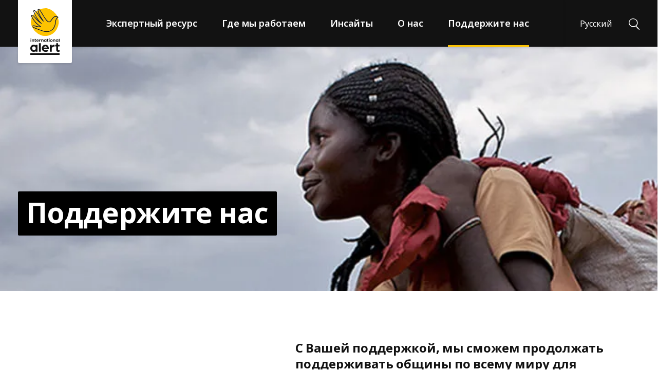

--- FILE ---
content_type: text/html; charset=UTF-8
request_url: https://www.international-alert.org/ru/support-us/
body_size: 21358
content:
<!DOCTYPE html>
<html lang="ru-RU" class="no-js">

<head>
    <meta charset="UTF-8">
<script>
var gform;gform||(document.addEventListener("gform_main_scripts_loaded",function(){gform.scriptsLoaded=!0}),document.addEventListener("gform/theme/scripts_loaded",function(){gform.themeScriptsLoaded=!0}),window.addEventListener("DOMContentLoaded",function(){gform.domLoaded=!0}),gform={domLoaded:!1,scriptsLoaded:!1,themeScriptsLoaded:!1,isFormEditor:()=>"function"==typeof InitializeEditor,callIfLoaded:function(o){return!(!gform.domLoaded||!gform.scriptsLoaded||!gform.themeScriptsLoaded&&!gform.isFormEditor()||(gform.isFormEditor()&&console.warn("The use of gform.initializeOnLoaded() is deprecated in the form editor context and will be removed in Gravity Forms 3.1."),o(),0))},initializeOnLoaded:function(o){gform.callIfLoaded(o)||(document.addEventListener("gform_main_scripts_loaded",()=>{gform.scriptsLoaded=!0,gform.callIfLoaded(o)}),document.addEventListener("gform/theme/scripts_loaded",()=>{gform.themeScriptsLoaded=!0,gform.callIfLoaded(o)}),window.addEventListener("DOMContentLoaded",()=>{gform.domLoaded=!0,gform.callIfLoaded(o)}))},hooks:{action:{},filter:{}},addAction:function(o,r,e,t){gform.addHook("action",o,r,e,t)},addFilter:function(o,r,e,t){gform.addHook("filter",o,r,e,t)},doAction:function(o){gform.doHook("action",o,arguments)},applyFilters:function(o){return gform.doHook("filter",o,arguments)},removeAction:function(o,r){gform.removeHook("action",o,r)},removeFilter:function(o,r,e){gform.removeHook("filter",o,r,e)},addHook:function(o,r,e,t,n){null==gform.hooks[o][r]&&(gform.hooks[o][r]=[]);var d=gform.hooks[o][r];null==n&&(n=r+"_"+d.length),gform.hooks[o][r].push({tag:n,callable:e,priority:t=null==t?10:t})},doHook:function(r,o,e){var t;if(e=Array.prototype.slice.call(e,1),null!=gform.hooks[r][o]&&((o=gform.hooks[r][o]).sort(function(o,r){return o.priority-r.priority}),o.forEach(function(o){"function"!=typeof(t=o.callable)&&(t=window[t]),"action"==r?t.apply(null,e):e[0]=t.apply(null,e)})),"filter"==r)return e[0]},removeHook:function(o,r,t,n){var e;null!=gform.hooks[o][r]&&(e=(e=gform.hooks[o][r]).filter(function(o,r,e){return!!(null!=n&&n!=o.tag||null!=t&&t!=o.priority)}),gform.hooks[o][r]=e)}});
</script>

    <meta name="viewport" content="width=device-width, initial-scale=1, viewport-fit=cover">
    <link rel="manifest" href="https://www.international-alert.org/app/themes/internationalalert/assets/general/site.webmanifest">
    <meta name="theme-color" content="#FDC300" />
        <script>
    // Include the following lines to define the gtag() function when
    // calling this code prior to your gtag.js or Tag Manager snippet
    window.dataLayer = window.dataLayer || [];
    function gtag(){dataLayer.push(arguments);}

    // Call the default command before gtag.js or Tag Manager runs to
    // adjust how the tags operate when they run. Modify the defaults
    // per your business requirements and prior consent granted/denied, e.g.:
    gtag('consent', 'default', {
        'ad_storage': 'denied',
        'ad_user_data': 'denied',
        'ad_personalization': 'denied',
        'analytics_storage': 'denied',
        'wait_for_update': 500
    });
    </script>
    <script>(function(w,d,s,l,i){w[l]=w[l]||[];w[l].push({'gtm.start':
        new Date().getTime(),event:'gtm.js'});var f=d.getElementsByTagName(s)[0],
    j=d.createElement(s),dl=l!='dataLayer'?'&l='+l:'';j.async=true;j.src=
    'https://www.googletagmanager.com/gtm.js?id='+i+dl;f.parentNode.insertBefore(j,f);
    })(window,document,'script','dataLayer','GTM-WSJNPNT');
    </script>
    <script>(function(html){html.className = html.className.replace(/\bno-js\b/,'js')})(document.documentElement);</script>
<meta name='robots' content='index, follow, max-image-preview:large, max-snippet:-1, max-video-preview:-1' />
	<style>img:is([sizes="auto" i], [sizes^="auto," i]) { contain-intrinsic-size: 3000px 1500px }</style>
	<link rel="alternate" href="https://www.international-alert.org/fr/soutenez-nous/" hreflang="fr" />
<link rel="alternate" href="https://www.international-alert.org/ru/support-us/" hreflang="ru" />
<link rel="alternate" href="https://www.international-alert.org/ar/support-us/" hreflang="ar" />
<link rel="alternate" href="https://www.international-alert.org/support-us/" hreflang="en" />

	<!-- This site is optimized with the Yoast SEO plugin v26.4 - https://yoast.com/wordpress/plugins/seo/ -->
	<title>Поддержите нас - International Alert</title>
	<meta name="description" content="С Вашей поддержкой, мы сможем продолжать поддерживать общины по всему миру для предотвращения насилия и построения мира." />
	<link rel="canonical" href="https://www.international-alert.org/ru/support-us/" />
	<meta property="og:locale" content="ru_RU" />
	<meta property="og:locale:alternate" content="fr_FR" />
	<meta property="og:locale:alternate" content="ar_AR" />
	<meta property="og:locale:alternate" content="en_GB" />
	<meta property="og:type" content="article" />
	<meta property="og:title" content="Поддержите нас - International Alert" />
	<meta property="og:description" content="С Вашей поддержкой, мы сможем продолжать поддерживать общины по всему миру для предотвращения насилия и построения мира." />
	<meta property="og:url" content="https://www.international-alert.org/ru/support-us/" />
	<meta property="og:site_name" content="International Alert" />
	<meta property="article:publisher" content="https://www.facebook.com/InternationalAlert" />
	<meta property="article:modified_time" content="2024-06-21T11:59:48+00:00" />
	<meta property="og:image" content="https://www.international-alert.org/app/uploads/2021/07/Social_fallback_1200.jpg" />
	<meta property="og:image:width" content="1200" />
	<meta property="og:image:height" content="630" />
	<meta property="og:image:type" content="image/jpeg" />
	<meta name="twitter:card" content="summary_large_image" />
	<meta name="twitter:site" content="@intalert" />
	<meta name="twitter:label1" content="Примерное время для чтения" />
	<meta name="twitter:data1" content="2 минуты" />
	<script type="application/ld+json" class="yoast-schema-graph">{"@context":"https://schema.org","@graph":[{"@type":"WebPage","@id":"https://www.international-alert.org/ru/support-us/","url":"https://www.international-alert.org/ru/support-us/","name":"Поддержите нас - International Alert","isPartOf":{"@id":"https://www.international-alert.org/ru/#website"},"datePublished":"2021-10-06T18:55:13+00:00","dateModified":"2024-06-21T11:59:48+00:00","description":"С Вашей поддержкой, мы сможем продолжать поддерживать общины по всему миру для предотвращения насилия и построения мира.","breadcrumb":{"@id":"https://www.international-alert.org/ru/support-us/#breadcrumb"},"inLanguage":"ru-RU","potentialAction":[{"@type":"ReadAction","target":["https://www.international-alert.org/ru/support-us/"]}]},{"@type":"BreadcrumbList","@id":"https://www.international-alert.org/ru/support-us/#breadcrumb","itemListElement":[{"@type":"ListItem","position":1,"name":"Home","item":"https://www.international-alert.org/ru/"},{"@type":"ListItem","position":2,"name":"Поддержите нас"}]},{"@type":"WebSite","@id":"https://www.international-alert.org/ru/#website","url":"https://www.international-alert.org/ru/","name":"International Alert","description":"Peace is within our power","publisher":{"@id":"https://www.international-alert.org/ru/#organization"},"potentialAction":[{"@type":"SearchAction","target":{"@type":"EntryPoint","urlTemplate":"https://www.international-alert.org/ru/?s={search_term_string}"},"query-input":{"@type":"PropertyValueSpecification","valueRequired":true,"valueName":"search_term_string"}}],"inLanguage":"ru-RU"},{"@type":"Organization","@id":"https://www.international-alert.org/ru/#organization","name":"International Alert","url":"https://www.international-alert.org/ru/","logo":{"@type":"ImageObject","inLanguage":"ru-RU","@id":"https://www.international-alert.org/ru/#/schema/logo/image/","url":"https://www.international-alert.org/app/uploads/2021/07/Social_fallback_1200.jpg","contentUrl":"https://www.international-alert.org/app/uploads/2021/07/Social_fallback_1200.jpg","width":1200,"height":630,"caption":"International Alert"},"image":{"@id":"https://www.international-alert.org/ru/#/schema/logo/image/"},"sameAs":["https://www.facebook.com/InternationalAlert","https://x.com/intalert","https://www.instagram.com/international_alert/","https://www.linkedin.com/company/international-alert","https://www.youtube.com/InternationalAlert"]}]}</script>
	<!-- / Yoast SEO plugin. -->


<style id='classic-theme-styles-inline-css'>
/*! This file is auto-generated */
.wp-block-button__link{color:#fff;background-color:#32373c;border-radius:9999px;box-shadow:none;text-decoration:none;padding:calc(.667em + 2px) calc(1.333em + 2px);font-size:1.125em}.wp-block-file__button{background:#32373c;color:#fff;text-decoration:none}
</style>
<style id='global-styles-inline-css'>
:root{--wp--preset--aspect-ratio--square: 1;--wp--preset--aspect-ratio--4-3: 4/3;--wp--preset--aspect-ratio--3-4: 3/4;--wp--preset--aspect-ratio--3-2: 3/2;--wp--preset--aspect-ratio--2-3: 2/3;--wp--preset--aspect-ratio--16-9: 16/9;--wp--preset--aspect-ratio--9-16: 9/16;--wp--preset--color--black: #000000;--wp--preset--color--cyan-bluish-gray: #abb8c3;--wp--preset--color--white: #ffffff;--wp--preset--color--pale-pink: #f78da7;--wp--preset--color--vivid-red: #cf2e2e;--wp--preset--color--luminous-vivid-orange: #ff6900;--wp--preset--color--luminous-vivid-amber: #fcb900;--wp--preset--color--light-green-cyan: #7bdcb5;--wp--preset--color--vivid-green-cyan: #00d084;--wp--preset--color--pale-cyan-blue: #8ed1fc;--wp--preset--color--vivid-cyan-blue: #0693e3;--wp--preset--color--vivid-purple: #9b51e0;--wp--preset--gradient--vivid-cyan-blue-to-vivid-purple: linear-gradient(135deg,rgba(6,147,227,1) 0%,rgb(155,81,224) 100%);--wp--preset--gradient--light-green-cyan-to-vivid-green-cyan: linear-gradient(135deg,rgb(122,220,180) 0%,rgb(0,208,130) 100%);--wp--preset--gradient--luminous-vivid-amber-to-luminous-vivid-orange: linear-gradient(135deg,rgba(252,185,0,1) 0%,rgba(255,105,0,1) 100%);--wp--preset--gradient--luminous-vivid-orange-to-vivid-red: linear-gradient(135deg,rgba(255,105,0,1) 0%,rgb(207,46,46) 100%);--wp--preset--gradient--very-light-gray-to-cyan-bluish-gray: linear-gradient(135deg,rgb(238,238,238) 0%,rgb(169,184,195) 100%);--wp--preset--gradient--cool-to-warm-spectrum: linear-gradient(135deg,rgb(74,234,220) 0%,rgb(151,120,209) 20%,rgb(207,42,186) 40%,rgb(238,44,130) 60%,rgb(251,105,98) 80%,rgb(254,248,76) 100%);--wp--preset--gradient--blush-light-purple: linear-gradient(135deg,rgb(255,206,236) 0%,rgb(152,150,240) 100%);--wp--preset--gradient--blush-bordeaux: linear-gradient(135deg,rgb(254,205,165) 0%,rgb(254,45,45) 50%,rgb(107,0,62) 100%);--wp--preset--gradient--luminous-dusk: linear-gradient(135deg,rgb(255,203,112) 0%,rgb(199,81,192) 50%,rgb(65,88,208) 100%);--wp--preset--gradient--pale-ocean: linear-gradient(135deg,rgb(255,245,203) 0%,rgb(182,227,212) 50%,rgb(51,167,181) 100%);--wp--preset--gradient--electric-grass: linear-gradient(135deg,rgb(202,248,128) 0%,rgb(113,206,126) 100%);--wp--preset--gradient--midnight: linear-gradient(135deg,rgb(2,3,129) 0%,rgb(40,116,252) 100%);--wp--preset--font-size--small: 13px;--wp--preset--font-size--medium: 20px;--wp--preset--font-size--large: 36px;--wp--preset--font-size--x-large: 42px;--wp--preset--spacing--20: 0.44rem;--wp--preset--spacing--30: 0.67rem;--wp--preset--spacing--40: 1rem;--wp--preset--spacing--50: 1.5rem;--wp--preset--spacing--60: 2.25rem;--wp--preset--spacing--70: 3.38rem;--wp--preset--spacing--80: 5.06rem;--wp--preset--shadow--natural: 6px 6px 9px rgba(0, 0, 0, 0.2);--wp--preset--shadow--deep: 12px 12px 50px rgba(0, 0, 0, 0.4);--wp--preset--shadow--sharp: 6px 6px 0px rgba(0, 0, 0, 0.2);--wp--preset--shadow--outlined: 6px 6px 0px -3px rgba(255, 255, 255, 1), 6px 6px rgba(0, 0, 0, 1);--wp--preset--shadow--crisp: 6px 6px 0px rgba(0, 0, 0, 1);}:where(.is-layout-flex){gap: 0.5em;}:where(.is-layout-grid){gap: 0.5em;}body .is-layout-flex{display: flex;}.is-layout-flex{flex-wrap: wrap;align-items: center;}.is-layout-flex > :is(*, div){margin: 0;}body .is-layout-grid{display: grid;}.is-layout-grid > :is(*, div){margin: 0;}:where(.wp-block-columns.is-layout-flex){gap: 2em;}:where(.wp-block-columns.is-layout-grid){gap: 2em;}:where(.wp-block-post-template.is-layout-flex){gap: 1.25em;}:where(.wp-block-post-template.is-layout-grid){gap: 1.25em;}.has-black-color{color: var(--wp--preset--color--black) !important;}.has-cyan-bluish-gray-color{color: var(--wp--preset--color--cyan-bluish-gray) !important;}.has-white-color{color: var(--wp--preset--color--white) !important;}.has-pale-pink-color{color: var(--wp--preset--color--pale-pink) !important;}.has-vivid-red-color{color: var(--wp--preset--color--vivid-red) !important;}.has-luminous-vivid-orange-color{color: var(--wp--preset--color--luminous-vivid-orange) !important;}.has-luminous-vivid-amber-color{color: var(--wp--preset--color--luminous-vivid-amber) !important;}.has-light-green-cyan-color{color: var(--wp--preset--color--light-green-cyan) !important;}.has-vivid-green-cyan-color{color: var(--wp--preset--color--vivid-green-cyan) !important;}.has-pale-cyan-blue-color{color: var(--wp--preset--color--pale-cyan-blue) !important;}.has-vivid-cyan-blue-color{color: var(--wp--preset--color--vivid-cyan-blue) !important;}.has-vivid-purple-color{color: var(--wp--preset--color--vivid-purple) !important;}.has-black-background-color{background-color: var(--wp--preset--color--black) !important;}.has-cyan-bluish-gray-background-color{background-color: var(--wp--preset--color--cyan-bluish-gray) !important;}.has-white-background-color{background-color: var(--wp--preset--color--white) !important;}.has-pale-pink-background-color{background-color: var(--wp--preset--color--pale-pink) !important;}.has-vivid-red-background-color{background-color: var(--wp--preset--color--vivid-red) !important;}.has-luminous-vivid-orange-background-color{background-color: var(--wp--preset--color--luminous-vivid-orange) !important;}.has-luminous-vivid-amber-background-color{background-color: var(--wp--preset--color--luminous-vivid-amber) !important;}.has-light-green-cyan-background-color{background-color: var(--wp--preset--color--light-green-cyan) !important;}.has-vivid-green-cyan-background-color{background-color: var(--wp--preset--color--vivid-green-cyan) !important;}.has-pale-cyan-blue-background-color{background-color: var(--wp--preset--color--pale-cyan-blue) !important;}.has-vivid-cyan-blue-background-color{background-color: var(--wp--preset--color--vivid-cyan-blue) !important;}.has-vivid-purple-background-color{background-color: var(--wp--preset--color--vivid-purple) !important;}.has-black-border-color{border-color: var(--wp--preset--color--black) !important;}.has-cyan-bluish-gray-border-color{border-color: var(--wp--preset--color--cyan-bluish-gray) !important;}.has-white-border-color{border-color: var(--wp--preset--color--white) !important;}.has-pale-pink-border-color{border-color: var(--wp--preset--color--pale-pink) !important;}.has-vivid-red-border-color{border-color: var(--wp--preset--color--vivid-red) !important;}.has-luminous-vivid-orange-border-color{border-color: var(--wp--preset--color--luminous-vivid-orange) !important;}.has-luminous-vivid-amber-border-color{border-color: var(--wp--preset--color--luminous-vivid-amber) !important;}.has-light-green-cyan-border-color{border-color: var(--wp--preset--color--light-green-cyan) !important;}.has-vivid-green-cyan-border-color{border-color: var(--wp--preset--color--vivid-green-cyan) !important;}.has-pale-cyan-blue-border-color{border-color: var(--wp--preset--color--pale-cyan-blue) !important;}.has-vivid-cyan-blue-border-color{border-color: var(--wp--preset--color--vivid-cyan-blue) !important;}.has-vivid-purple-border-color{border-color: var(--wp--preset--color--vivid-purple) !important;}.has-vivid-cyan-blue-to-vivid-purple-gradient-background{background: var(--wp--preset--gradient--vivid-cyan-blue-to-vivid-purple) !important;}.has-light-green-cyan-to-vivid-green-cyan-gradient-background{background: var(--wp--preset--gradient--light-green-cyan-to-vivid-green-cyan) !important;}.has-luminous-vivid-amber-to-luminous-vivid-orange-gradient-background{background: var(--wp--preset--gradient--luminous-vivid-amber-to-luminous-vivid-orange) !important;}.has-luminous-vivid-orange-to-vivid-red-gradient-background{background: var(--wp--preset--gradient--luminous-vivid-orange-to-vivid-red) !important;}.has-very-light-gray-to-cyan-bluish-gray-gradient-background{background: var(--wp--preset--gradient--very-light-gray-to-cyan-bluish-gray) !important;}.has-cool-to-warm-spectrum-gradient-background{background: var(--wp--preset--gradient--cool-to-warm-spectrum) !important;}.has-blush-light-purple-gradient-background{background: var(--wp--preset--gradient--blush-light-purple) !important;}.has-blush-bordeaux-gradient-background{background: var(--wp--preset--gradient--blush-bordeaux) !important;}.has-luminous-dusk-gradient-background{background: var(--wp--preset--gradient--luminous-dusk) !important;}.has-pale-ocean-gradient-background{background: var(--wp--preset--gradient--pale-ocean) !important;}.has-electric-grass-gradient-background{background: var(--wp--preset--gradient--electric-grass) !important;}.has-midnight-gradient-background{background: var(--wp--preset--gradient--midnight) !important;}.has-small-font-size{font-size: var(--wp--preset--font-size--small) !important;}.has-medium-font-size{font-size: var(--wp--preset--font-size--medium) !important;}.has-large-font-size{font-size: var(--wp--preset--font-size--large) !important;}.has-x-large-font-size{font-size: var(--wp--preset--font-size--x-large) !important;}
:where(.wp-block-post-template.is-layout-flex){gap: 1.25em;}:where(.wp-block-post-template.is-layout-grid){gap: 1.25em;}
:where(.wp-block-columns.is-layout-flex){gap: 2em;}:where(.wp-block-columns.is-layout-grid){gap: 2em;}
:root :where(.wp-block-pullquote){font-size: 1.5em;line-height: 1.6;}
</style>
<link rel='stylesheet' id='granola-styles-css' href='https://www.international-alert.org/app/themes/internationalalert/assets/styles/main.1737995819.css' media='screen' />
<link rel='stylesheet' id='granola-print-css' href='https://www.international-alert.org/app/themes/internationalalert/assets/styles/print.1737995819.css' media='print' />
<link rel="alternate" title="oEmbed (JSON)" type="application/json+oembed" href="https://www.international-alert.org/wp-json/oembed/1.0/embed?url=https%3A%2F%2Fwww.international-alert.org%2Fru%2Fsupport-us%2F" />
<link rel="alternate" title="oEmbed (XML)" type="text/xml+oembed" href="https://www.international-alert.org/wp-json/oembed/1.0/embed?url=https%3A%2F%2Fwww.international-alert.org%2Fru%2Fsupport-us%2F&#038;format=xml" />
<link rel="preload" href="https://www.international-alert.org/app/themes/internationalalert/assets/fonts/poppins/subset-Poppins-Bold.woff2" importance="low" type="font/woff2" as="font" crossorigin="anonymous">
<link rel="icon" href="https://www.international-alert.org/app/uploads/2021/08/cropped-preview-lightbox-fav-256-32x32.png" sizes="32x32" />
<link rel="icon" href="https://www.international-alert.org/app/uploads/2021/08/cropped-preview-lightbox-fav-256-192x192.png" sizes="192x192" />
<link rel="apple-touch-icon" href="https://www.international-alert.org/app/uploads/2021/08/cropped-preview-lightbox-fav-256-180x180.png" />
<meta name="msapplication-TileImage" content="https://www.international-alert.org/app/uploads/2021/08/cropped-preview-lightbox-fav-256-270x270.png" />
		<style id="wp-custom-css">
			.cc_btn {
    color: #111125 !important;
    background-color: #fdc200 !important;
}

/* :lang(ru) .sub-menu__inner .menu-item a {
word-wrap: break-word;
} */
@media only screen and (max-width: 767px) {
    .home .attachment-super.size-super {
        width: 100% !important;
        height: 300px !important;
        object-fit: cover !important;
        object-position: 50% 75% !important;
    }
}		</style>
		    
            <script defer data-domain="international-alert.org" src=https://plausible.io/js/script.tagged-events.file-downloads.js></script>
    </head>

<body class="wp-singular page-template-default page page-id-12152 wp-embed-responsive wp-theme-internationalalert">
        <!-- Google Tag Manager (noscript) -->
    <noscript><iframe src="https://www.googletagmanager.com/ns.html?id=GTM-WSJNPNT"
    height="0" width="0" style="display:none;visibility:hidden"></iframe></noscript>
    <!-- End Google Tag Manager (noscript) -->
    
        <a href="#main" class="button button--secondary skip-link screen-reader-text">Skip to content</a>
    <header class="header headroom headroom--top">
    <div class="header__inner">
        <div class="header__logo">
            <a href="https://www.international-alert.org/ru/">
                <img src="https://www.international-alert.org/app/themes/internationalalert/assets/images/logo.svg" alt="International Alert" loading="lazy" width="59" height="94">            </a>
        </div>

                    <div class="header__navigation" id="main-menu">
                <div class="header-menu-title">
    <button class="header-menu-title__button" aria-label="Back"><svg xmlns="http://www.w3.org/2000/svg" viewBox="0 0 6 9" role="img" aria-hidden="true" width="6" height="9"><path d="M2.32 2.367c-.397-.373-.801-.738-1.197-1.11-.06-.056-.18-.118-.091-.215.088-.098.175 0 .243.05.853.601 1.706 1.205 2.559 1.81.426.303.77.678 1.109 1.06a.188.188 0 01.006.263c-.073.096-.155.187-.229.283-.167.221-.334.444-.501.668-.666.893-2.08 1.787-2.74 2.68a.44.44 0 01-.094.1.216.216 0 01-.263 0 .177.177 0 01-.076-.216.521.521 0 01.09-.156c.6-.786 1.952-1.574 2.554-2.362.042-.054.087-.106.137-.155.273-.277.504-.588.686-.924-.862-.468-1.515-1.136-2.194-1.776z" fill="#121212" stroke="#121212" stroke-width=".5"/></svg></button>
    <span class="header-menu-title__label">Menu</span>
</div>
<ul id="header-menu" class="header-menu"><li id="menu-item-12951" class="menu-item menu-item-type-post_type_archive menu-item-object-expertise menu-item-has-children menu-item-12951"><a href="https://www.international-alert.org/ru/expertise/">Экспертный ресурс</a><button class="header-menu__sub-menu-toggle" aria-label="Show Экспертный ресурс menu"><svg xmlns="http://www.w3.org/2000/svg" viewBox="0 0 6 9" role="img" aria-hidden="true" width="6" height="9"><path d="M2.32 2.367c-.397-.373-.801-.738-1.197-1.11-.06-.056-.18-.118-.091-.215.088-.098.175 0 .243.05.853.601 1.706 1.205 2.559 1.81.426.303.77.678 1.109 1.06a.188.188 0 01.006.263c-.073.096-.155.187-.229.283-.167.221-.334.444-.501.668-.666.893-2.08 1.787-2.74 2.68a.44.44 0 01-.094.1.216.216 0 01-.263 0 .177.177 0 01-.076-.216.521.521 0 01.09-.156c.6-.786 1.952-1.574 2.554-2.362.042-.054.087-.106.137-.155.273-.277.504-.588.686-.924-.862-.468-1.515-1.136-2.194-1.776z" fill="#121212" stroke="#121212" stroke-width=".5"/></svg></button>
<div class='sub-menu sub-menu--depth-0'>
    <ul class='sub-menu__inner'>
	<li id="menu-item-12433" class="menu-item menu-item-type-post_type_archive menu-item-object-expertise menu-item-12433"><div class="header-menu-card">
            <p class="header-menu-card__content">Наша миротворческая работа основана на исследованиях и анализе конфликтов, которые дают нам понимание источников насилия и позволяют работать с нашими партнерами для достижения мирных перемен.</p>
    
                <a href="https://www.international-alert.org/ru/expertise/" class="button button--arrow">Посмотреть все тематики</a>
    </div>
</li>
	<li id="menu-item-13985" class="menu-item menu-item-type-custom menu-item-object-custom menu-item-has-children menu-item-13985"><div class="menu-item--title-wrapper">Наш подход</div>
	<div class='sub-menu sub-menu--depth-1'>
    <ul class='sub-menu__inner'>
		<li id="menu-item-13986" class="menu-item menu-item-type-post_type menu-item-object-expertise menu-item-13986"><a href="https://www.international-alert.org/ru/expertise/conflict-and-gender-sensitivity/">Конфликт и гендерная чувствительность</a></li>
		<li id="menu-item-13987" class="menu-item menu-item-type-post_type menu-item-object-expertise menu-item-13987"><a href="https://www.international-alert.org/ru/expertise/conflict-hub/">Эпицентр конфликта</a></li>
		<li id="menu-item-13988" class="menu-item menu-item-type-post_type menu-item-object-expertise menu-item-13988"><a href="https://www.international-alert.org/ru/expertise/dialogue/">Диалог</a></li>
		<li id="menu-item-13989" class="menu-item menu-item-type-post_type menu-item-object-expertise menu-item-13989"><a href="https://www.international-alert.org/ru/expertise/influencing/">Влияние</a></li>
		<li id="menu-item-13990" class="menu-item menu-item-type-post_type menu-item-object-expertise menu-item-13990"><a href="https://www.international-alert.org/ru/expertise/partnerships/">Партнерства</a></li>
		<li id="menu-item-13991" class="menu-item menu-item-type-post_type menu-item-object-expertise menu-item-13991"><a href="https://www.international-alert.org/ru/expertise/research/">Исследования</a></li>
	</ul>
</div>
</li>
	<li id="menu-item-13993" class="menu-item menu-item-type-custom menu-item-object-custom menu-item-has-children menu-item-13993"><div class="menu-item--title-wrapper">Темы</div>
	<div class='sub-menu sub-menu--depth-1'>
    <ul class='sub-menu__inner'>
		<li id="menu-item-13995" class="menu-item menu-item-type-post_type menu-item-object-expertise menu-item-13995"><a href="https://www.international-alert.org/ru/expertise/climate-crisis-and-natural-resource-management/">Климатический кризис и управление природными ресурсами</a></li>
		<li id="menu-item-13996" class="menu-item menu-item-type-post_type menu-item-object-expertise menu-item-13996"><a href="https://www.international-alert.org/ru/expertise/conflict-sensitive-media/">Конфликточувствительные СМИ</a></li>
		<li id="menu-item-13997" class="menu-item menu-item-type-post_type menu-item-object-expertise menu-item-13997"><a href="https://www.international-alert.org/ru/expertise/early-warning-of-violence/">Раннее предупреждение о насилии</a></li>
		<li id="menu-item-13998" class="menu-item menu-item-type-post_type menu-item-object-expertise menu-item-13998"><a href="https://www.international-alert.org/ru/expertise/gender-and-peacebuilding/">Гендер и миротворчество</a></li>
		<li id="menu-item-13999" class="menu-item menu-item-type-post_type menu-item-object-expertise menu-item-13999"><a href="https://www.international-alert.org/ru/expertise/peace-economies/">Мирные экономики</a></li>
		<li id="menu-item-14000" class="menu-item menu-item-type-post_type menu-item-object-expertise menu-item-14000"><a href="https://www.international-alert.org/ru/expertise/preventing-gender-based-violence/">Предотвращение гендерного насилия</a></li>
		<li id="menu-item-14001" class="menu-item menu-item-type-post_type menu-item-object-expertise menu-item-14001"><a href="https://www.international-alert.org/ru/expertise/preventing-violent-extremism/">Предотвращение насильственного экстремизма</a></li>
		<li id="menu-item-14002" class="menu-item menu-item-type-post_type menu-item-object-expertise menu-item-14002"><a href="https://www.international-alert.org/ru/expertise/reconciliation-and-transitional-justice/">Примирение и правосудие переходного периода</a></li>
		<li id="menu-item-14003" class="menu-item menu-item-type-post_type menu-item-object-expertise menu-item-14003"><a href="https://www.international-alert.org/ru/expertise/security-and-governance/">Безопасность и управление</a></li>
	</ul>
</div>
</li>
</ul>
</div>
</li>
<li id="menu-item-12952" class="menu-item menu-item-type-post_type_archive menu-item-object-location menu-item-12952"><a href="https://www.international-alert.org/ru/locations/">Где мы работаем</a></li>
<li id="menu-item-12953" class="no-columns menu-item menu-item-type-post_type menu-item-object-page menu-item-12953"><a href="https://www.international-alert.org/ru/insights-ru/">Инсайты</a></li>
<li id="menu-item-12955" class="no-columns menu-item menu-item-type-post_type menu-item-object-page menu-item-has-children menu-item-12955"><a href="https://www.international-alert.org/ru/about/">О нас</a><button class="header-menu__sub-menu-toggle" aria-label="Show О нас menu"><svg xmlns="http://www.w3.org/2000/svg" viewBox="0 0 6 9" role="img" aria-hidden="true" width="6" height="9"><path d="M2.32 2.367c-.397-.373-.801-.738-1.197-1.11-.06-.056-.18-.118-.091-.215.088-.098.175 0 .243.05.853.601 1.706 1.205 2.559 1.81.426.303.77.678 1.109 1.06a.188.188 0 01.006.263c-.073.096-.155.187-.229.283-.167.221-.334.444-.501.668-.666.893-2.08 1.787-2.74 2.68a.44.44 0 01-.094.1.216.216 0 01-.263 0 .177.177 0 01-.076-.216.521.521 0 01.09-.156c.6-.786 1.952-1.574 2.554-2.362.042-.054.087-.106.137-.155.273-.277.504-.588.686-.924-.862-.468-1.515-1.136-2.194-1.776z" fill="#121212" stroke="#121212" stroke-width=".5"/></svg></button>
<div class='sub-menu sub-menu--depth-0'>
    <ul class='sub-menu__inner'>
	<li id="menu-item-12956" class="menu-item menu-item-type-post_type menu-item-object-page menu-item-12956"><div class="header-menu-card">
            <p class="header-menu-card__content">Узнайте об International Alert, о наших сотрудниках и сетях, нашем управлении и о нашей работе.</p>
    
                <a href="https://www.international-alert.org/ru/about/" class="button button--arrow">Узнать больше</a>
    </div>
</li>
	<li id="menu-item-14506" class="menu-item menu-item-type-custom menu-item-object-custom menu-item-has-children menu-item-14506"><div class="menu-item--title-wrapper">О нас</div>
	<div class='sub-menu sub-menu--depth-1'>
    <ul class='sub-menu__inner'>
		<li id="menu-item-14004" class="menu-item menu-item-type-post_type menu-item-object-page menu-item-14004"><a href="https://www.international-alert.org/ru/about/funding/">Финансирование</a></li>
		<li id="menu-item-14005" class="menu-item menu-item-type-post_type menu-item-object-page menu-item-14005"><a href="https://www.international-alert.org/ru/about/governance/">Управление</a></li>
		<li id="menu-item-14006" class="menu-item menu-item-type-post_type menu-item-object-page menu-item-14006"><a href="https://www.international-alert.org/ru/about/impact/">Воздействие</a></li>
		<li id="menu-item-16702" class="menu-item menu-item-type-post_type menu-item-object-page menu-item-16702"><a href="https://www.international-alert.org/ru/about/jobs/">Вакансии</a></li>
		<li id="menu-item-14007" class="menu-item menu-item-type-post_type menu-item-object-page menu-item-14007"><a href="https://www.international-alert.org/ru/about/what-is-peacebuilding/">Что такое миротворчество?</a></li>
	</ul>
</div>
</li>
</ul>
</div>
</li>
<li id="menu-item-12957" class="menu-item menu-item-type-post_type menu-item-object-page current-menu-item page_item page-item-12152 current_page_item menu-item-12957"><a href="https://www.international-alert.org/ru/support-us/" aria-current="page">Поддержите нас</a></li>
<li id="menu-item-13038" class="xlarge-only menu-item menu-item-type-custom menu-item-object-custom menu-item-has-children menu-item-13038"><a href="#">Языки</a><button class="header-menu__sub-menu-toggle" aria-label="Show Языки menu"><svg xmlns="http://www.w3.org/2000/svg" viewBox="0 0 6 9" role="img" aria-hidden="true" width="6" height="9"><path d="M2.32 2.367c-.397-.373-.801-.738-1.197-1.11-.06-.056-.18-.118-.091-.215.088-.098.175 0 .243.05.853.601 1.706 1.205 2.559 1.81.426.303.77.678 1.109 1.06a.188.188 0 01.006.263c-.073.096-.155.187-.229.283-.167.221-.334.444-.501.668-.666.893-2.08 1.787-2.74 2.68a.44.44 0 01-.094.1.216.216 0 01-.263 0 .177.177 0 01-.076-.216.521.521 0 01.09-.156c.6-.786 1.952-1.574 2.554-2.362.042-.054.087-.106.137-.155.273-.277.504-.588.686-.924-.862-.468-1.515-1.136-2.194-1.776z" fill="#121212" stroke="#121212" stroke-width=".5"/></svg></button>
<div class='sub-menu sub-menu--depth-0'>
    <ul class='sub-menu__inner'>
	<li id="menu-item-13037-fr" class="lang-item lang-item-2 lang-item-fr lang-item-first menu-item menu-item-type-custom menu-item-object-custom menu-item-13037-fr"><a href="https://www.international-alert.org/fr/soutenez-nous/" hreflang="fr-FR" lang="fr-FR">Français</a></li>
	<li id="menu-item-13037-ru" class="lang-item lang-item-5 lang-item-ru current-lang menu-item menu-item-type-custom menu-item-object-custom menu-item-13037-ru"><a href="https://www.international-alert.org/ru/support-us/" hreflang="ru-RU" lang="ru-RU">Русский</a></li>
	<li id="menu-item-13037-ar" class="lang-item lang-item-9 lang-item-ar menu-item menu-item-type-custom menu-item-object-custom menu-item-13037-ar"><a href="https://www.international-alert.org/ar/support-us/" hreflang="ar" lang="ar">العربية</a></li>
	<li id="menu-item-13037-en" class="lang-item lang-item-13 lang-item-en menu-item menu-item-type-custom menu-item-object-custom menu-item-13037-en"><a href="https://www.international-alert.org/support-us/" hreflang="en-GB" lang="en-GB">English</a></li>
</ul>
</div>
</li>
</ul>                    <div class="social-icons">
        <ul class="social-icons__icons">
                            <li class="social-icons__icon social-icons__icon--twitter">
                    <a target="_blank" rel="noopener noreferrer" href="https://twitter.com/intalert">
                                                    <span class="screen-reader-text">
                                twitter                            </span>
                                                <svg xmlns="http://www.w3.org/2000/svg" viewBox="0 0 14 15" fill="none" style="margin-top:2px" role="img" aria-hidden="true" width="14" height="15"><path d="M7.142 5.502L11.609 0H10.55L6.671 4.777 3.573 0H0l4.685 7.224L0 12.994h1.059l4.096-5.045 3.272 5.044H12L7.141 5.502zm-1.45 1.785l-.475-.719L1.44.844h1.626l3.048 4.62.475.719 3.962 6.004H8.925l-3.233-4.9z" fill="#fff"/></svg>                    </a>
                </li>
                            <li class="social-icons__icon social-icons__icon--youtube">
                    <a target="_blank" rel="noopener noreferrer" href="https://www.youtube.com/InternationalAlert">
                                                    <span class="screen-reader-text">
                                youtube                            </span>
                                                <svg xmlns="http://www.w3.org/2000/svg" viewBox="0 0 17 20" role="img" aria-hidden="true" width="17" height="20"><path d="M9.3 8.233c1.86.003 3.724.029 5.568.234.89.098 1.63.76 1.838 1.658.296 1.279.294 2.675.294 3.991 0 1.317-.002 2.712-.298 3.991a2.142 2.142 0 01-1.837 1.659C12.757 20 10.624 20 8.5 20h-.797c-1.86-.003-3.724-.03-5.569-.234a2.142 2.142 0 01-1.837-1.659C0 16.828 0 15.433 0 14.117v-.442c.004-1.184.036-2.413.3-3.55a2.142 2.142 0 011.837-1.658c2.108-.234 4.241-.235 6.366-.234zm-3.274 3.746H4.999v4.452c0 .398.034.667.09.838.103.285.331.418.662.418.378 0 .766-.227 1.174-.692v.615h1.028v-5.63H6.925v4.302c-.228.32-.443.478-.65.478-.137 0-.215-.08-.24-.239-.01-.033-.01-.157-.01-.396v-4.146zm3.844-1.926H8.842v7.557H9.87v-.546c.343.421.696.623 1.061.623.41 0 .684-.214.821-.633.069-.238.104-.614.104-1.134v-2.243c0-.533-.035-.905-.104-1.132-.137-.421-.412-.635-.82-.635-.378 0-.73.205-1.062.61v-2.467zm4.334 1.858c-.525 0-.934.192-1.23.577-.22.284-.318.725-.318 1.327v1.972c0 .598.112 1.042.33 1.324.296.384.705.576 1.243.576.537 0 .958-.201 1.243-.61.124-.18.205-.386.24-.611a7.96 7.96 0 00.021-.658v-.149h-1.048c0 .41-.013.636-.023.692-.058.272-.206.409-.459.409-.353 0-.524-.26-.524-.782v-.998h2.055v-1.165c0-.602-.103-1.043-.318-1.327-.288-.385-.697-.577-1.212-.577zm-9.355-1.858H1.268v1.063h1.208v6.493h1.143v-6.493h1.23v-1.063zm5.533 2.776c.296 0 .447.26.447.768V16c0 .509-.15.76-.447.76-.17 0-.341-.08-.513-.251v-3.432c.172-.169.344-.248.513-.248zm3.812 0c.34 0 .512.26.512.78v.522h-1.027v-.521c0-.52.172-.781.515-.781zM11.23 1.945v4.301c0 .17.002.261.012.29.023.16.105.241.244.241.207 0 .426-.16.656-.483V1.945h1.038v5.69h-1.038v-.62c-.414.47-.808.699-1.186.699-.335 0-.565-.135-.67-.423-.057-.172-.091-.444-.091-.846v-4.5h1.035zm-3.423-.068c.52 0 .924.194 1.211.583.218.288.322.732.322 1.34v1.993c0 .605-.104 1.054-.322 1.338-.287.388-.69.583-1.21.583-.518 0-.923-.195-1.21-.583-.22-.284-.325-.733-.325-1.338V3.801c0-.609.105-1.053.325-1.34.288-.39.692-.584 1.21-.584zM3.497 0l.817 2.999L5.1 0h1.164L4.879 4.543v3.093H3.728V4.543c-.105-.548-.335-1.35-.705-2.415C2.781 1.419 2.528.708 2.285 0h1.212zm4.31 2.805c-.335 0-.495.262-.495.789v2.393c0 .527.16.79.495.79.335 0 .495-.263.495-.79V3.594c0-.527-.16-.79-.495-.79z" fill="#FFF"/></svg>                    </a>
                </li>
                            <li class="social-icons__icon social-icons__icon--linkedin">
                    <a target="_blank" rel="noopener noreferrer" href="https://www.linkedin.com/company/international-alert">
                                                    <span class="screen-reader-text">
                                linkedin                            </span>
                                                <svg xmlns="http://www.w3.org/2000/svg" viewBox="0 0 14 14" role="img" aria-hidden="true" width="14" height="14"><path d="M3.134 14H.23V4.653h2.903V14zM1.68 3.378C.753 3.378 0 2.609 0 1.68a1.681 1.681 0 113.362 0c0 .928-.753 1.697-1.681 1.697zM13.997 14H11.1V9.45c0-1.085-.022-2.475-1.51-2.475-1.508 0-1.74 1.178-1.74 2.397V14h-2.9V4.653h2.785v1.275h.04c.388-.734 1.334-1.51 2.747-1.51C13.46 4.419 14 6.354 14 8.867V14h-.003z" fill="#121212"/></svg>                    </a>
                </li>
                            <li class="social-icons__icon social-icons__icon--facebook">
                    <a target="_blank" rel="noopener noreferrer" href="https://www.facebook.com/InternationalAlert">
                                                    <span class="screen-reader-text">
                                facebook                            </span>
                                                <svg xmlns="http://www.w3.org/2000/svg" viewBox="0 0 9 17" role="img" aria-hidden="true" width="9" height="17"><path d="M8.41 9.563l.467-3.077H5.959V4.489c0-.841.407-1.662 1.714-1.662H9V.207S7.796 0 6.645 0C4.242 0 2.671 1.474 2.671 4.141v2.345H0v3.077h2.671V17H5.96V9.562h2.45z" fill="#121212"/></svg>                    </a>
                </li>
                    </ul>
    </div>
            </div>
        
                    <div class="header__lang-switcher">
                <a class="header__lang-switcher__current-lang">Русский</a>
                <ul class="header__lang-switcher__langs">
                    <li class="lang-item lang-item-2 lang-item-fr lang-item-first"><a lang="fr" href="https://www.international-alert.org/fr/soutenez-nous/">Fran&ccedil;ais</a><li class="lang-item lang-item-5 lang-item-ru current-lang"><a lang="ru" href="https://www.international-alert.org/ru/support-us/">&#1056;&#1091;&#1089;&#1089;&#1082;&#1080;&#1081;</a></li><li class="lang-item lang-item-9 lang-item-ar"><a lang="ar" href="https://www.international-alert.org/ar/support-us/">&#1575;&#1604;&#1593;&#1585;&#1576;&#1610;&#1577;</a></li><li class="lang-item lang-item-13 lang-item-en"><a lang="en" href="https://www.international-alert.org/support-us/">English</a></li></li>
                </ul>
            </div>
        
        <div class="header__search">
            <button class="header__search__toggle js-site-search" aria-label="Поиск" aria-controls="site-search">
                <svg xmlns="http://www.w3.org/2000/svg" viewBox="0 0 21 22" role="img" aria-hidden="true" width="21" height="22"><path d="M20.83 21.024c-3.327-3.856-2.281-2.915-6.037-6.396.666-.564 1.284-1.222 1.76-2.022C18.548 9.22 17.597 4 14.222 1.883a.889.889 0 00-.333-.094C9.992-.938 4.62-.656 1.625 3.39c-2.9 3.854-1.805 9.45 2.377 11.99 2.853 1.74 6.608 1.74 9.508.14 3.755 3.622 2.377 3.152 6.513 6.35.523.423 1.33-.282.808-.847zM5.715 14.487C1.768 12.888.104 7.997 2.48 4.423 5.001.613 9.897.284 13.415 2.824c0 0 0 .047.047.047 2.235 1.787 3.09 5.314 2.187 7.995-1.426 3.903-6.417 5.08-9.935 3.621z" fill="#FFF"/></svg>            </button>
        </div>

        <div class="header__burger">
            <button class="header__burger js-header-burger burger js-header-toggle" type="button" aria-controls="main-menu" aria-expanded="false">
            <span class="screen-reader-text">Menu</span>
        <span class="burger__line burger__line--1"></span>
    <span class="burger__line burger__line--2"></span>
    <span class="burger__line burger__line--3"></span>
</button>
        </div>
    </div>
</header>
    <main class="main" id="main">
    <article id="post-12152" class="article post-12152 page type-page status-publish hentry">
        <div class="article__content entry-content">
                    
<section class="alignfull align-top-center wp-block-hero alignfull img-fit has-background-image has-media">
            <div class="wp-block-hero__media">
            <img loading="lazy" decoding="async" width="1366" height="267" src="https://res.cloudinary.com/international-alert/image/upload/w_1366,h_267,f_auto,c_fill,g_auto/web/2021/09/Bukavu-20130525_05-037-1366x267-2.jpg" class="attachment-super size-super" alt="Cross-border woman trader in DRC" srcset="https://res.cloudinary.com/international-alert/image/upload/w_1366,h_267,f_auto,c_fill,g_auto/web/2021/09/Bukavu-20130525_05-037-1366x267-2.jpg, https://res.cloudinary.com/international-alert/image/upload/w_2049,h_401,f_auto,c_fill,g_auto/web/2021/09/Bukavu-20130525_05-037-1366x267-2.jpg 1.5x,https://res.cloudinary.com/international-alert/image/upload/w_2732,h_534,f_auto,c_fill,g_auto/web/2021/09/Bukavu-20130525_05-037-1366x267-2.jpg 2x," sizes="auto, (max-width: 1366px) 100vw, 1366px" loading="lazy" />        </div>
        <div class="wp-block-hero__inner">
        <div class="wp-block-hero__content">
            <h1 class="wp-block-hero__heading"><span>Поддержите</span> <span>нас</span></h1>
                    </div>
    </div>

</section>




<p class="is-style-large-intro-paragraph">С Вашей поддержкой, мы сможем продолжать поддерживать общины по всему миру для предотвращения насилия и построения мира.</p>



<p>Мы верим в мир, в котором люди разрешают свои разногласия без насилия, и имеют возможность строить мирное будущее для своих семей и общин.</p>



<p>Мы работаем с <strong>коренными причинами </strong>конфликта, соединяем людей по разные стороны конфликтов <strong>через диалог </strong>и поиск совместных <strong>решений для примирения.</strong></p>



<p>Работая с людьми от представителей общин до политиков, мы добиваемся <strong>изменений в политике и практике, </strong>способных прервать циклы насилия и привести к долгосрочному миру.</p>



<p>Даже небольшие шаги <strong>могут привести к настоящим переменам</strong> на пути к более мирному будущему. С Вашей помощью мы сможем продолжать поддерживать общины по всему миру, предотвращая насилие и меняя тысячи судеб.</p>


<section class="alignfull wp-block-cta alignfull">
    <div class="wp-block-cta__inner">
        <div class="wp-block-cta__container">
                            <h2 class="wp-block-cta__heading">Пожертвуйте средства сегодня, чтобы помочь нам сделать устойчивый мир реальностью</h2>
            
                            <p class="wp-block-cta__content"><p>Мы верим в мир, в котором люди разрешают свои противоречия без насилия.</p>
<p>От местных сообществ до политиков, мы объединяем людей для построения устойчивого мира.</p>
</p>
            
                            <div class="wp-block-cta__buttons">
                                                <a href="https://international-alert.enthuse.com/donate#!/" class="button wp-block-cta__link button--secondary">Поддержите нас сегодня</a>
                                    </div>
                    </div>
    </div>
</section>



<h2 id="%d1%80%d0%b0%d0%b1%d0%be%d1%82%d1%83-international-alert-%d0%b2%d1%8b-%d0%bc%d0%be%d0%b6%d0%b5%d1%82%d0%b5-%d0%bf%d0%be%d0%b4%d0%b4%d0%b5%d1%80%d0%b6%d0%b0%d1%82%d1%8c-%d0%b8-%d1%81%d0%bb%d0%b5%d0%b4" class="wp-block-heading">Работу International Alert Вы можете поддержать и следующими способами:</h2>



<h3 id="%d0%b8%d0%bd%d0%b2%d0%b5%d1%81%d1%82%d0%b8%d1%80%d1%83%d1%8f-%d0%b2-%d0%bc%d0%b8%d1%80" class="wp-block-heading"><strong>Инвестируя в мир</strong></h3>



<p>Станьте <strong>донором-партнером </strong>и инвестируйте в конкретную область нашей деятельности! Наши программы поддерживают инициативы от диалога по исцелению травмы на личном и социальном уровне до перемен, при которых все стороны конфликта выслушивают друг друга во имя достижения мира.</p>



<h3 id="%d1%81%d1%82%d0%b0%d0%bd%d1%8c%d1%82%d0%b5-%d0%b1%d0%be%d1%80%d1%86%d0%be%d0%bc-%d0%b7%d0%b0-%d0%bc%d0%b8%d1%80" class="wp-block-heading"><strong>Станьте борцом за мир</strong></h3>



<p>Проведите <strong>мероприятие по сбору средств</strong> для International Alert, станьте <strong>спонсором </strong>наших мероприятий, предоставьте <strong>неденежную поддержку, </strong>поддержите нас через свой <strong>бизнес.</strong></p>



<h3 id="%d0%b4%d0%b5%d0%b9%d1%81%d1%82%d0%b2%d1%83%d0%b9%d1%82%d0%b5-%d0%b8-%d0%bf%d0%be%d0%b2%d1%8b%d1%88%d0%b0%d0%b9%d1%82%d0%b5-%d1%83%d1%80%d0%be%d0%b2%d0%b5%d0%bd%d1%8c-%d0%be%d1%81%d0%b2%d0%b5%d0%b4" class="wp-block-heading"><strong>Действуйте и повышайте уровень осведомленности</strong></h3>



<p> Подпишитесь на нашу <strong>новостную рассылку, </strong>делитесь нашими <strong>публикациями и блогами, </strong>следите за нашей работой в <strong>социальных сетях.</strong></p>



<h3 id="%d0%be%d1%81%d1%82%d0%b0%d0%b2%d1%8c%d1%82%d0%b5-%d0%bd%d0%b0%d1%81%d0%bb%d0%b5%d0%b4%d0%b8%d0%b5" class="wp-block-heading"><strong>Оставьте наследие </strong></h3>



<p><strong><strong>В</strong>несите нас в свое Завещание – </strong>таким образом, Вы еще много лет будете участвовать в деле мира.</p>



<p>Работая вместе, мы сможем строить мир, который так нужен людям и который они заслуживают.</p>



<p>Спасибо Вам за поддержку.</p>


<section class="alignfull wp-block-form alignfull">
    <div class="wp-block-form__inner">
        <div class="wp-block-form__main">
                            <h2 class="wp-block-form__heading">Свяжитесь с нашей командой </h2>
            
                            <div class="wp-block-form__content"><p>Любые вопросы о поддержке нашей работы или ином взаимодействии с International Alert Вы можете задать, заполнив форму ниже.</p>
</div>
            
                            <div class="wp-block-form__form">
                    
                <div class='gf_browser_chrome gform_wrapper gravity-theme gform-theme--no-framework plausible-event-name=Enquiry+Form+Submission_wrapper' data-form-theme='gravity-theme' data-form-index='0' id='gform_wrapper_1' ><form method='post' enctype='multipart/form-data' target='gform_ajax_frame_1' id='gform_1' class='plausible-event-name=Enquiry+Form+Submission' action='/ru/support-us/' data-formid='1' novalidate>
                        <div class='gform-body gform_body'><div id='gform_fields_1' class='gform_fields top_label form_sublabel_below description_below validation_below'><div id="field_1_2" class="gfield gfield--type-text gfield_contains_required field_sublabel_below gfield--no-description field_description_below field_validation_below gfield_visibility_visible"  ><label class='gfield_label gform-field-label' for='input_1_2'>Full name<span class="gfield_required"><span class="gfield_required gfield_required_text">(Обязательно)</span></span></label><div class='ginput_container ginput_container_text'><input name='input_2' id='input_1_2' type='text' value='' class='large'     aria-required="true" aria-invalid="false"   /></div></div><div id="field_1_3" class="gfield gfield--type-email gfield_contains_required field_sublabel_below gfield--no-description field_description_below field_validation_below gfield_visibility_visible"  ><label class='gfield_label gform-field-label' for='input_1_3'>Email address<span class="gfield_required"><span class="gfield_required gfield_required_text">(Обязательно)</span></span></label><div class='ginput_container ginput_container_email'>
                            <input name='input_3' id='input_1_3' type='email' value='' class='large'    aria-required="true" aria-invalid="false"  />
                        </div></div><div id="field_1_4" class="gfield gfield--type-select gfield_contains_required field_sublabel_below gfield--no-description field_description_below field_validation_below gfield_visibility_visible"  ><label class='gfield_label gform-field-label' for='input_1_4'>Which team would you like to contact?<span class="gfield_required"><span class="gfield_required gfield_required_text">(Обязательно)</span></span></label><div class='ginput_container ginput_container_select'><select name='input_4' id='input_1_4' class='large gfield_select'    aria-required="true" aria-invalid="false" ><option value='General enquiries' >General enquiries</option><option value='Resource Development &amp; Fundraising' >Resource Development &amp; Fundraising</option><option value='Alert Europe' >Alert Europe</option><option value='DRC' >DRC</option><option value='Kenya' >Kenya</option><option value='Kyrgyzstan' >Kyrgyzstan</option><option value='Lebanon' >Lebanon</option><option value='Mali' >Mali</option><option value='Nepal' >Nepal</option><option value='Niger' >Niger</option><option value='Nigeria' >Nigeria</option><option value='Rwanda' >Rwanda</option><option value='South Caucasus' >South Caucasus</option><option value='Syria' >Syria</option><option value='Tajikistan' >Tajikistan</option><option value='Tunisia' >Tunisia</option><option value='Ukraine' >Ukraine</option><option value='Climate crisis and natural resource management' >Climate crisis and natural resource management</option><option value='Conflict Hub' >Conflict Hub</option><option value='Conflict and gender sensitivity' >Conflict and gender sensitivity</option><option value='Conflict-sensitive media' >Conflict-sensitive media</option><option value='Dialogue' >Dialogue</option><option value='Early warning of violence' >Early warning of violence</option><option value='Gender and peacebuilding' >Gender and peacebuilding</option><option value='Influencing' >Influencing</option><option value='Partnerships' >Partnerships</option><option value='Peace economies' >Peace economies</option><option value='Preventing gender-based violence' >Preventing gender-based violence</option><option value='Preventing violent extremism' >Preventing violent extremism</option><option value='Reconciliation and transitional justice' >Reconciliation and transitional justice</option><option value='Research' >Research</option><option value='Security and governance' >Security and governance</option><option value='Training' >Training</option></select></div></div><div id="field_1_5" class="gfield gfield--type-textarea gfield_contains_required field_sublabel_below gfield--no-description field_description_below field_validation_below gfield_visibility_visible"  ><label class='gfield_label gform-field-label' for='input_1_5'>Message<span class="gfield_required"><span class="gfield_required gfield_required_text">(Обязательно)</span></span></label><div class='ginput_container ginput_container_textarea'><textarea name='input_5' id='input_1_5' class='textarea large'     aria-required="true" aria-invalid="false"   rows='10' cols='50'></textarea></div></div><div id="field_1_6" class="gfield gfield--type-captcha field_sublabel_below gfield--no-description field_description_below hidden_label field_validation_below gfield_visibility_visible"  ><label class='gfield_label gform-field-label' for='input_1_6'>CAPTCHA</label><div id='input_1_6' class='ginput_container ginput_recaptcha' data-sitekey='6Lfq_sUqAAAAALJoNwaAC67FueEJ6uvLDf5Lnnev'  data-theme='light' data-tabindex='0'  data-badge=''></div></div></div></div>
        <div class='gform-footer gform_footer top_label'> <input type='submit' id='gform_submit_button_1' class='gform_button button' onclick='gform.submission.handleButtonClick(this);' data-submission-type='submit' value='Send message'  /> <input type='hidden' name='gform_ajax' value='form_id=1&amp;title=&amp;description=&amp;tabindex=0&amp;theme=gravity-theme&amp;hash=591a3d052f79378e9613b73ec0f78b00' />
            <input type='hidden' class='gform_hidden' name='gform_submission_method' data-js='gform_submission_method_1' value='iframe' />
            <input type='hidden' class='gform_hidden' name='gform_theme' data-js='gform_theme_1' id='gform_theme_1' value='gravity-theme' />
            <input type='hidden' class='gform_hidden' name='gform_style_settings' data-js='gform_style_settings_1' id='gform_style_settings_1' value='' />
            <input type='hidden' class='gform_hidden' name='is_submit_1' value='1' />
            <input type='hidden' class='gform_hidden' name='gform_submit' value='1' />
            
            <input type='hidden' class='gform_hidden' name='gform_unique_id' value='' />
            <input type='hidden' class='gform_hidden' name='state_1' value='WyJbXSIsIjMwMDI5Y2FmMjdiMDQwNTEwOTE3MDIyMjRlNzI5YjJkIl0=' />
            <input type='hidden' autocomplete='off' class='gform_hidden' name='gform_target_page_number_1' id='gform_target_page_number_1' value='0' />
            <input type='hidden' autocomplete='off' class='gform_hidden' name='gform_source_page_number_1' id='gform_source_page_number_1' value='1' />
            <input type='hidden' name='gform_field_values' value='' />
            
        </div>
                        </form>
                        </div>
		                <iframe loading="lazy" style='display:none;width:0px;height:0px;' src='about:blank' name='gform_ajax_frame_1' id='gform_ajax_frame_1' title='Этот iframe содержит необходимую логику для обработки Ajax в Gravity Forms.'></iframe>
		                <script>
gform.initializeOnLoaded( function() {gformInitSpinner( 1, '[data-uri]', true );jQuery('#gform_ajax_frame_1').on('load',function(){var contents = jQuery(this).contents().find('*').html();var is_postback = contents.indexOf('GF_AJAX_POSTBACK') >= 0;if(!is_postback){return;}var form_content = jQuery(this).contents().find('#gform_wrapper_1');var is_confirmation = jQuery(this).contents().find('#gform_confirmation_wrapper_1').length > 0;var is_redirect = contents.indexOf('gformRedirect(){') >= 0;var is_form = form_content.length > 0 && ! is_redirect && ! is_confirmation;var mt = parseInt(jQuery('html').css('margin-top'), 10) + parseInt(jQuery('body').css('margin-top'), 10) + 100;if(is_form){jQuery('#gform_wrapper_1').html(form_content.html());if(form_content.hasClass('gform_validation_error')){jQuery('#gform_wrapper_1').addClass('gform_validation_error');} else {jQuery('#gform_wrapper_1').removeClass('gform_validation_error');}setTimeout( function() { /* delay the scroll by 50 milliseconds to fix a bug in chrome */  }, 50 );if(window['gformInitDatepicker']) {gformInitDatepicker();}if(window['gformInitPriceFields']) {gformInitPriceFields();}var current_page = jQuery('#gform_source_page_number_1').val();gformInitSpinner( 1, '[data-uri]', true );jQuery(document).trigger('gform_page_loaded', [1, current_page]);window['gf_submitting_1'] = false;}else if(!is_redirect){var confirmation_content = jQuery(this).contents().find('.GF_AJAX_POSTBACK').html();if(!confirmation_content){confirmation_content = contents;}jQuery('#gform_wrapper_1').replaceWith(confirmation_content);jQuery(document).trigger('gform_confirmation_loaded', [1]);window['gf_submitting_1'] = false;wp.a11y.speak(jQuery('#gform_confirmation_message_1').text());}else{jQuery('#gform_1').append(contents);if(window['gformRedirect']) {gformRedirect();}}jQuery(document).trigger("gform_pre_post_render", [{ formId: "1", currentPage: "current_page", abort: function() { this.preventDefault(); } }]);        if (event && event.defaultPrevented) {                return;        }        const gformWrapperDiv = document.getElementById( "gform_wrapper_1" );        if ( gformWrapperDiv ) {            const visibilitySpan = document.createElement( "span" );            visibilitySpan.id = "gform_visibility_test_1";            gformWrapperDiv.insertAdjacentElement( "afterend", visibilitySpan );        }        const visibilityTestDiv = document.getElementById( "gform_visibility_test_1" );        let postRenderFired = false;        function triggerPostRender() {            if ( postRenderFired ) {                return;            }            postRenderFired = true;            gform.core.triggerPostRenderEvents( 1, current_page );            if ( visibilityTestDiv ) {                visibilityTestDiv.parentNode.removeChild( visibilityTestDiv );            }        }        function debounce( func, wait, immediate ) {            var timeout;            return function() {                var context = this, args = arguments;                var later = function() {                    timeout = null;                    if ( !immediate ) func.apply( context, args );                };                var callNow = immediate && !timeout;                clearTimeout( timeout );                timeout = setTimeout( later, wait );                if ( callNow ) func.apply( context, args );            };        }        const debouncedTriggerPostRender = debounce( function() {            triggerPostRender();        }, 200 );        if ( visibilityTestDiv && visibilityTestDiv.offsetParent === null ) {            const observer = new MutationObserver( ( mutations ) => {                mutations.forEach( ( mutation ) => {                    if ( mutation.type === 'attributes' && visibilityTestDiv.offsetParent !== null ) {                        debouncedTriggerPostRender();                        observer.disconnect();                    }                });            });            observer.observe( document.body, {                attributes: true,                childList: false,                subtree: true,                attributeFilter: [ 'style', 'class' ],            });        } else {            triggerPostRender();        }    } );} );
</script>
                </div>
                    </div>
        <div class="wp-block-form__sidebar">
            
            <div class="wp-block-form__sidebar-inner">
                                    <h2 class="wp-block-form__sidebar-heading">Следить за нашими глобальными аккаунтами в соц. сетях</h2>
                
                                        <div class="social-icons">
        <ul class="social-icons__icons">
                            <li class="social-icons__icon social-icons__icon--twitter">
                    <a target="_blank" rel="noopener noreferrer" href="https://twitter.com/intalert">
                                                    <span class="screen-reader-text">
                                twitter                            </span>
                                                <svg xmlns="http://www.w3.org/2000/svg" viewBox="0 0 14 15" fill="none" style="margin-top:2px" role="img" aria-hidden="true" width="14" height="15"><path d="M7.142 5.502L11.609 0H10.55L6.671 4.777 3.573 0H0l4.685 7.224L0 12.994h1.059l4.096-5.045 3.272 5.044H12L7.141 5.502zm-1.45 1.785l-.475-.719L1.44.844h1.626l3.048 4.62.475.719 3.962 6.004H8.925l-3.233-4.9z" fill="#fff"/></svg>                    </a>
                </li>
                            <li class="social-icons__icon social-icons__icon--youtube">
                    <a target="_blank" rel="noopener noreferrer" href="https://www.youtube.com/InternationalAlert">
                                                    <span class="screen-reader-text">
                                youtube                            </span>
                                                <svg xmlns="http://www.w3.org/2000/svg" viewBox="0 0 17 20" role="img" aria-hidden="true" width="17" height="20"><path d="M9.3 8.233c1.86.003 3.724.029 5.568.234.89.098 1.63.76 1.838 1.658.296 1.279.294 2.675.294 3.991 0 1.317-.002 2.712-.298 3.991a2.142 2.142 0 01-1.837 1.659C12.757 20 10.624 20 8.5 20h-.797c-1.86-.003-3.724-.03-5.569-.234a2.142 2.142 0 01-1.837-1.659C0 16.828 0 15.433 0 14.117v-.442c.004-1.184.036-2.413.3-3.55a2.142 2.142 0 011.837-1.658c2.108-.234 4.241-.235 6.366-.234zm-3.274 3.746H4.999v4.452c0 .398.034.667.09.838.103.285.331.418.662.418.378 0 .766-.227 1.174-.692v.615h1.028v-5.63H6.925v4.302c-.228.32-.443.478-.65.478-.137 0-.215-.08-.24-.239-.01-.033-.01-.157-.01-.396v-4.146zm3.844-1.926H8.842v7.557H9.87v-.546c.343.421.696.623 1.061.623.41 0 .684-.214.821-.633.069-.238.104-.614.104-1.134v-2.243c0-.533-.035-.905-.104-1.132-.137-.421-.412-.635-.82-.635-.378 0-.73.205-1.062.61v-2.467zm4.334 1.858c-.525 0-.934.192-1.23.577-.22.284-.318.725-.318 1.327v1.972c0 .598.112 1.042.33 1.324.296.384.705.576 1.243.576.537 0 .958-.201 1.243-.61.124-.18.205-.386.24-.611a7.96 7.96 0 00.021-.658v-.149h-1.048c0 .41-.013.636-.023.692-.058.272-.206.409-.459.409-.353 0-.524-.26-.524-.782v-.998h2.055v-1.165c0-.602-.103-1.043-.318-1.327-.288-.385-.697-.577-1.212-.577zm-9.355-1.858H1.268v1.063h1.208v6.493h1.143v-6.493h1.23v-1.063zm5.533 2.776c.296 0 .447.26.447.768V16c0 .509-.15.76-.447.76-.17 0-.341-.08-.513-.251v-3.432c.172-.169.344-.248.513-.248zm3.812 0c.34 0 .512.26.512.78v.522h-1.027v-.521c0-.52.172-.781.515-.781zM11.23 1.945v4.301c0 .17.002.261.012.29.023.16.105.241.244.241.207 0 .426-.16.656-.483V1.945h1.038v5.69h-1.038v-.62c-.414.47-.808.699-1.186.699-.335 0-.565-.135-.67-.423-.057-.172-.091-.444-.091-.846v-4.5h1.035zm-3.423-.068c.52 0 .924.194 1.211.583.218.288.322.732.322 1.34v1.993c0 .605-.104 1.054-.322 1.338-.287.388-.69.583-1.21.583-.518 0-.923-.195-1.21-.583-.22-.284-.325-.733-.325-1.338V3.801c0-.609.105-1.053.325-1.34.288-.39.692-.584 1.21-.584zM3.497 0l.817 2.999L5.1 0h1.164L4.879 4.543v3.093H3.728V4.543c-.105-.548-.335-1.35-.705-2.415C2.781 1.419 2.528.708 2.285 0h1.212zm4.31 2.805c-.335 0-.495.262-.495.789v2.393c0 .527.16.79.495.79.335 0 .495-.263.495-.79V3.594c0-.527-.16-.79-.495-.79z" fill="#FFF"/></svg>                    </a>
                </li>
                            <li class="social-icons__icon social-icons__icon--linkedin">
                    <a target="_blank" rel="noopener noreferrer" href="https://www.linkedin.com/company/international-alert">
                                                    <span class="screen-reader-text">
                                linkedin                            </span>
                                                <svg xmlns="http://www.w3.org/2000/svg" viewBox="0 0 14 14" role="img" aria-hidden="true" width="14" height="14"><path d="M3.134 14H.23V4.653h2.903V14zM1.68 3.378C.753 3.378 0 2.609 0 1.68a1.681 1.681 0 113.362 0c0 .928-.753 1.697-1.681 1.697zM13.997 14H11.1V9.45c0-1.085-.022-2.475-1.51-2.475-1.508 0-1.74 1.178-1.74 2.397V14h-2.9V4.653h2.785v1.275h.04c.388-.734 1.334-1.51 2.747-1.51C13.46 4.419 14 6.354 14 8.867V14h-.003z" fill="#121212"/></svg>                    </a>
                </li>
                            <li class="social-icons__icon social-icons__icon--facebook">
                    <a target="_blank" rel="noopener noreferrer" href="https://www.facebook.com/InternationalAlert">
                                                    <span class="screen-reader-text">
                                facebook                            </span>
                                                <svg xmlns="http://www.w3.org/2000/svg" viewBox="0 0 9 17" role="img" aria-hidden="true" width="9" height="17"><path d="M8.41 9.563l.467-3.077H5.959V4.489c0-.841.407-1.662 1.714-1.662H9V.207S7.796 0 6.645 0C4.242 0 2.671 1.474 2.671 4.141v2.345H0v3.077h2.671V17H5.96V9.562h2.45z" fill="#121212"/></svg>                    </a>
                </li>
                    </ul>
    </div>
                            </div>
        </div>
    </div>
</section>
                
        <section class="newsletter-form has-background alignfull">
    <div class="newsletter-form__inner">
        <div class="newsletter-form__content">
                            <h2 class="newsletter-form__heading">Подписаться на рассылку</h2>
                                        <p>Для получения последних новостей от International Alert, в том числе, о наших новых наборах инструментов, отчетах, кампаниях и вебинарах, а также информации о реальных переменах, которых миротворцы добиваются в своих общинах, введите Ваши данные. (Наша рассылка на сегодняшний день предлагается на английском).</p>
                    </div>

        <div class="newsletter-form__form">
            <form action="https://international-alert.us1.list-manage.com/subscribe/post?u=ed6455a1f2038fa5ad8e556aa&id=cb76d31be9" target="_blank" method="post">
                <div class="newsletter-form__fields">
                    <ul>
                        <li class="newsletter-form__field newsletter-form__field--primary">
                            <label for="mce-EMAIL" class="newsletter-form__label screen-reader-text">Ваш адрес электронной почты</label>
                            <input type="email" class="newsletter-form__input" placeholder="Ваш адрес электронной почты" required id="mce-EMAIL" name="EMAIL">
                        </li>
                        <li class="newsletter-form__field newsletter-form__field--secondary">
                            <label for="mce-FNAME" class="newsletter-form__label screen-reader-text">Имя</label>
                            <input type="text" class="newsletter-form__input" placeholder="Имя" id="mce-FNAME" name="FNAME">
                        </li>
                        <li class="newsletter-form__field newsletter-form__field--secondary">
                            <label for="mce-LNAME" class="newsletter-form__label screen-reader-text">Фамилия</label>
                            <input type="text" class="newsletter-form__input" placeholder="Фамилия" id="mce-LNAME" name="LNAME">
                        </li>
                        <li class="newsletter-form__field newsletter-form__field--secondary">
                            <label for="mce-MMERGE6" class="newsletter-form__label screen-reader-text">Название организации</label>
                            <input type="text" class="newsletter-form__input" placeholder="Название организации" id="mce-MMERGE6" name="MMERGE6">
                        </li>
                        <li class="newsletter-form__field newsletter-form__field--secondary">
                            <label for="mce-MMERGE7" class="newsletter-form__label screen-reader-text">Город</label>
                            <input type="text" class="newsletter-form__input" placeholder="Город" id="mce-MMERGE7" name="MMERGE7">
                        </li>
                        <li class="newsletter-form__field newsletter-form__field--secondary newsletter-form__field--checkbox">
                            <input id="gdpr_1" name="gdpr[1]" value="Y" type="checkbox" class="newsletter-form__checkbox">
                            <label for="gdpr_1" class="newsletter-form__label">Я хотел/а бы получать электронную рассылку от International Alert</label>
                        </li>
                    </ul>
                </div>
                <div class="newsletter-form__action">
                    <input type="submit" class="button" value="Подписаться" name="subscribe" id="mc-embedded-subscribe">
                </div>
            </form>
                            <div class="newsletter-form__footer">
                    <p>Мы будем уважительно относиться к вашей информации. Для получения дополнительной информации о наших методах обеспечения конфиденциальности ознакомьтесь с <a href="https://international-alert.org/ru/privacy-policy/">нашей политикой конфиденциальности</a>.</p>
                </div>
                    </div>
    </div>
</section>
    </div>
</article>
</main>
<footer class="footer">
    <div class="footer__inner">
        <div class="footer__primary">
            <div class="footer__content">
                <div class="footer__content-inner">
                    <p>Наше видение: люди и их сообщества могут разрешать конфликты без насилия, работая друг с другом ради построения устойчивого, инклюзивного мира.</p>
                </div>
            </div>

            <ul id="menu-footer-russian" class="footer__menu"><li id="menu-item-13742" class="menu-item menu-item-type-post_type_archive menu-item-object-expertise menu-item-13742"><a href="https://www.international-alert.org/ru/expertise/">Экспертный ресурс</a></li>
<li id="menu-item-13743" class="menu-item menu-item-type-post_type_archive menu-item-object-location menu-item-13743"><a href="https://www.international-alert.org/ru/locations/">Где мы работаем</a></li>
<li id="menu-item-13744" class="menu-item menu-item-type-post_type menu-item-object-page menu-item-13744"><a href="https://www.international-alert.org/ru/insights-ru/">Инсайты</a></li>
<li id="menu-item-13745" class="menu-item menu-item-type-post_type menu-item-object-page menu-item-13745"><a href="https://www.international-alert.org/ru/about/">О нас</a></li>
<li id="menu-item-16699" class="menu-item menu-item-type-post_type menu-item-object-page menu-item-16699"><a href="https://www.international-alert.org/ru/about/jobs/">Вакансии</a></li>
<li id="menu-item-13746" class="menu-item menu-item-type-post_type menu-item-object-page menu-item-13746"><a href="https://www.international-alert.org/ru/contact-us/">Свяжитесь с нами</a></li>
<li id="menu-item-13748" class="menu-item menu-item-type-post_type menu-item-object-page menu-item-13748"><a href="https://www.international-alert.org/ru/policies/">Политики</a></li>
</ul>
            <div class="footer__back-to-top">
                <a href="#" title="Вернуться в начало">
                    <svg xmlns="http://www.w3.org/2000/svg" viewBox="0 0 42 42" role="img" aria-hidden="true" width="42" height="42"><g transform="rotate(-90 21 20)" stroke="#FFF" fill="none" fill-rule="evenodd"><rect width="40" height="40" rx="20"/><path d="M18.969 15.32c-.892-.906-1.802-1.792-2.693-2.696-.135-.136-.404-.287-.205-.523.2-.236.395 0 .547.123 1.92 1.46 3.84 2.925 5.758 4.395.959.735 1.734 1.646 2.495 2.574a.482.482 0 01.015.639c-.165.234-.35.453-.515.688-.376.536-.752 1.077-1.128 1.621-1.498 2.17-4.681 4.34-6.164 6.51-.058.09-.13.172-.212.24a.457.457 0 01-.593 0 .447.447 0 01-.17-.523c.045-.137.114-.265.202-.378 1.349-1.91 4.393-3.822 5.747-5.736a3.44 3.44 0 01.308-.378 9.94 9.94 0 001.544-2.243c-1.94-1.135-3.41-2.759-4.936-4.314z" fill="#FFF" fill-rule="nonzero" stroke-width=".3"/></g></svg>                </a>
            </div>
        </div>
        <div class="footer__secondary">
            <div class="footer__secondary-content">
                <div class="footer__logo">
                    <a href="https://www.international-alert.org/ru/">
                        <img src="https://www.international-alert.org/app/themes/internationalalert/assets/images/logo.svg" alt="International Alert" loading="lazy" width="59" height="94">                    </a>
                </div>

                <div class="footer__copyright">
                    © 2026 all rights reserved. International Alert is a registered charity in England and Wales (reg. no. 327553) Company reg. no. 02153193
                </div>
            </div>

            <ul id="menu-utility-russian" class="footer__utility-menu"><li id="menu-item-13754" class="menu-item menu-item-type-custom menu-item-object-custom menu-item-13754"><a href="https://international-alert.org/ru/terms-and-conditions/#copyright">Авторское право</a></li>
<li id="menu-item-13749" class="menu-item menu-item-type-post_type menu-item-object-page menu-item-13749"><a href="https://www.international-alert.org/ru/terms-and-conditions/">Положения и условия</a></li>
<li id="menu-item-13751" class="menu-item menu-item-type-post_type menu-item-object-page menu-item-privacy-policy menu-item-13751"><a rel="privacy-policy" href="https://www.international-alert.org/ru/privacy-policy/">Уведомление о конфиденциальности</a></li>
</ul>
            <div class="footer__social">
                    <div class="social-icons">
        <ul class="social-icons__icons">
                            <li class="social-icons__icon social-icons__icon--twitter">
                    <a target="_blank" rel="noopener noreferrer" href="https://twitter.com/intalert">
                                                    <span class="screen-reader-text">
                                twitter                            </span>
                                                <svg xmlns="http://www.w3.org/2000/svg" viewBox="0 0 14 15" fill="none" style="margin-top:2px" role="img" aria-hidden="true" width="14" height="15"><path d="M7.142 5.502L11.609 0H10.55L6.671 4.777 3.573 0H0l4.685 7.224L0 12.994h1.059l4.096-5.045 3.272 5.044H12L7.141 5.502zm-1.45 1.785l-.475-.719L1.44.844h1.626l3.048 4.62.475.719 3.962 6.004H8.925l-3.233-4.9z" fill="#fff"/></svg>                    </a>
                </li>
                            <li class="social-icons__icon social-icons__icon--youtube">
                    <a target="_blank" rel="noopener noreferrer" href="https://www.youtube.com/InternationalAlert">
                                                    <span class="screen-reader-text">
                                youtube                            </span>
                                                <svg xmlns="http://www.w3.org/2000/svg" viewBox="0 0 17 20" role="img" aria-hidden="true" width="17" height="20"><path d="M9.3 8.233c1.86.003 3.724.029 5.568.234.89.098 1.63.76 1.838 1.658.296 1.279.294 2.675.294 3.991 0 1.317-.002 2.712-.298 3.991a2.142 2.142 0 01-1.837 1.659C12.757 20 10.624 20 8.5 20h-.797c-1.86-.003-3.724-.03-5.569-.234a2.142 2.142 0 01-1.837-1.659C0 16.828 0 15.433 0 14.117v-.442c.004-1.184.036-2.413.3-3.55a2.142 2.142 0 011.837-1.658c2.108-.234 4.241-.235 6.366-.234zm-3.274 3.746H4.999v4.452c0 .398.034.667.09.838.103.285.331.418.662.418.378 0 .766-.227 1.174-.692v.615h1.028v-5.63H6.925v4.302c-.228.32-.443.478-.65.478-.137 0-.215-.08-.24-.239-.01-.033-.01-.157-.01-.396v-4.146zm3.844-1.926H8.842v7.557H9.87v-.546c.343.421.696.623 1.061.623.41 0 .684-.214.821-.633.069-.238.104-.614.104-1.134v-2.243c0-.533-.035-.905-.104-1.132-.137-.421-.412-.635-.82-.635-.378 0-.73.205-1.062.61v-2.467zm4.334 1.858c-.525 0-.934.192-1.23.577-.22.284-.318.725-.318 1.327v1.972c0 .598.112 1.042.33 1.324.296.384.705.576 1.243.576.537 0 .958-.201 1.243-.61.124-.18.205-.386.24-.611a7.96 7.96 0 00.021-.658v-.149h-1.048c0 .41-.013.636-.023.692-.058.272-.206.409-.459.409-.353 0-.524-.26-.524-.782v-.998h2.055v-1.165c0-.602-.103-1.043-.318-1.327-.288-.385-.697-.577-1.212-.577zm-9.355-1.858H1.268v1.063h1.208v6.493h1.143v-6.493h1.23v-1.063zm5.533 2.776c.296 0 .447.26.447.768V16c0 .509-.15.76-.447.76-.17 0-.341-.08-.513-.251v-3.432c.172-.169.344-.248.513-.248zm3.812 0c.34 0 .512.26.512.78v.522h-1.027v-.521c0-.52.172-.781.515-.781zM11.23 1.945v4.301c0 .17.002.261.012.29.023.16.105.241.244.241.207 0 .426-.16.656-.483V1.945h1.038v5.69h-1.038v-.62c-.414.47-.808.699-1.186.699-.335 0-.565-.135-.67-.423-.057-.172-.091-.444-.091-.846v-4.5h1.035zm-3.423-.068c.52 0 .924.194 1.211.583.218.288.322.732.322 1.34v1.993c0 .605-.104 1.054-.322 1.338-.287.388-.69.583-1.21.583-.518 0-.923-.195-1.21-.583-.22-.284-.325-.733-.325-1.338V3.801c0-.609.105-1.053.325-1.34.288-.39.692-.584 1.21-.584zM3.497 0l.817 2.999L5.1 0h1.164L4.879 4.543v3.093H3.728V4.543c-.105-.548-.335-1.35-.705-2.415C2.781 1.419 2.528.708 2.285 0h1.212zm4.31 2.805c-.335 0-.495.262-.495.789v2.393c0 .527.16.79.495.79.335 0 .495-.263.495-.79V3.594c0-.527-.16-.79-.495-.79z" fill="#FFF"/></svg>                    </a>
                </li>
                            <li class="social-icons__icon social-icons__icon--linkedin">
                    <a target="_blank" rel="noopener noreferrer" href="https://www.linkedin.com/company/international-alert">
                                                    <span class="screen-reader-text">
                                linkedin                            </span>
                                                <svg xmlns="http://www.w3.org/2000/svg" viewBox="0 0 14 14" role="img" aria-hidden="true" width="14" height="14"><path d="M3.134 14H.23V4.653h2.903V14zM1.68 3.378C.753 3.378 0 2.609 0 1.68a1.681 1.681 0 113.362 0c0 .928-.753 1.697-1.681 1.697zM13.997 14H11.1V9.45c0-1.085-.022-2.475-1.51-2.475-1.508 0-1.74 1.178-1.74 2.397V14h-2.9V4.653h2.785v1.275h.04c.388-.734 1.334-1.51 2.747-1.51C13.46 4.419 14 6.354 14 8.867V14h-.003z" fill="#121212"/></svg>                    </a>
                </li>
                            <li class="social-icons__icon social-icons__icon--facebook">
                    <a target="_blank" rel="noopener noreferrer" href="https://www.facebook.com/InternationalAlert">
                                                    <span class="screen-reader-text">
                                facebook                            </span>
                                                <svg xmlns="http://www.w3.org/2000/svg" viewBox="0 0 9 17" role="img" aria-hidden="true" width="9" height="17"><path d="M8.41 9.563l.467-3.077H5.959V4.489c0-.841.407-1.662 1.714-1.662H9V.207S7.796 0 6.645 0C4.242 0 2.671 1.474 2.671 4.141v2.345H0v3.077h2.671V17H5.96V9.562h2.45z" fill="#121212"/></svg>                    </a>
                </li>
                    </ul>
    </div>
            </div>
        </div>
    </div>
</footer>
<div class="site-search" id="site-search" aria-hidden="true">
    <div class="site-search__inner">
        <div class="site-search__form">
            <form action="https://www.international-alert.org/ru/" method="GET" class="search-form">
    <label for="s" class="screen-reader-text">Поиск</label>
    <input type="search" class="search-form__input" name="s" value="" autocomplete="off" required>
    <button class="search-form__button" type="submit" aria-label="Поиск">
        <svg xmlns="http://www.w3.org/2000/svg" viewBox="0 0 21 22" role="img" aria-hidden="true" width="21" height="22"><path d="M20.83 21.024c-3.327-3.856-2.281-2.915-6.037-6.396.666-.564 1.284-1.222 1.76-2.022C18.548 9.22 17.597 4 14.222 1.883a.889.889 0 00-.333-.094C9.992-.938 4.62-.656 1.625 3.39c-2.9 3.854-1.805 9.45 2.377 11.99 2.853 1.74 6.608 1.74 9.508.14 3.755 3.622 2.377 3.152 6.513 6.35.523.423 1.33-.282.808-.847zM5.715 14.487C1.768 12.888.104 7.997 2.48 4.423 5.001.613 9.897.284 13.415 2.824c0 0 0 .047.047.047 2.235 1.787 3.09 5.314 2.187 7.995-1.426 3.903-6.417 5.08-9.935 3.621z" fill="#FFF"/></svg>    </button>
</form>

            <div class="site-search__live-search">
                <ul class="site-search__results"></ul>
                <a href="https://www.international-alert.org/?s=" class="button site-search__button">Посмотреть все результаты</a>
            </div>
        </div>
        <div class="site-search__overlay"></div>
    </div>
</div>
<div class="site-overlay"></div>
<script type="speculationrules">
{"prefetch":[{"source":"document","where":{"and":[{"href_matches":"\/*"},{"not":{"href_matches":["\/wp\/wp-*.php","\/wp\/wp-admin\/*","\/app\/uploads\/*","\/app\/*","\/app\/plugins\/*","\/app\/themes\/internationalalert\/*","\/*\\?(.+)"]}},{"not":{"selector_matches":"a[rel~=\"nofollow\"]"}},{"not":{"selector_matches":".no-prefetch, .no-prefetch a"}}]},"eagerness":"conservative"}]}
</script>
<script id="granola-scripts-js-extra">
var params = {"ajax_url":"https:\/\/www.international-alert.org\/wp\/wp-admin\/admin-ajax.php","home_url":"https:\/\/www.international-alert.org\/ru","lang":"ru"};
</script>
<script src="https://www.international-alert.org/app/themes/internationalalert/assets/scripts/main.0c0200b89c1c56427196.js" id="granola-scripts-js"></script>
<script src="https://www.international-alert.org/wp/wp-includes/js/dist/dom-ready.min.js" id="wp-dom-ready-js"></script>
<script src="https://www.international-alert.org/wp/wp-includes/js/dist/hooks.min.js" id="wp-hooks-js"></script>
<script src="https://www.international-alert.org/wp/wp-includes/js/dist/i18n.min.js" id="wp-i18n-js"></script>
<script id="wp-i18n-js-after">
wp.i18n.setLocaleData( { 'text direction\u0004ltr': [ 'ltr' ] } );
</script>
<script id="wp-a11y-js-translations">
( function( domain, translations ) {
	var localeData = translations.locale_data[ domain ] || translations.locale_data.messages;
	localeData[""].domain = domain;
	wp.i18n.setLocaleData( localeData, domain );
} )( "default", {"translation-revision-date":"2023-08-01 18:38:12+0000","generator":"GlotPress\/4.0.0-alpha.6","domain":"messages","locale_data":{"messages":{"":{"domain":"messages","plural-forms":"nplurals=3; plural=(n % 10 == 1 && n % 100 != 11) ? 0 : ((n % 10 >= 2 && n % 10 <= 4 && (n % 100 < 12 || n % 100 > 14)) ? 1 : 2);","lang":"ru"},"Notifications":["\u0423\u0432\u0435\u0434\u043e\u043c\u043b\u0435\u043d\u0438\u044f"]}},"comment":{"reference":"wp-includes\/js\/dist\/a11y.js"}} );
</script>
<script src="https://www.international-alert.org/wp/wp-includes/js/dist/a11y.min.js" id="wp-a11y-js"></script>
<script src="https://www.international-alert.org/wp/wp-includes/js/jquery/jquery.min.js" id="jquery-core-js"></script>
<script defer='defer' src="https://www.international-alert.org/app/plugins/gravityforms/js/jquery.json.min.js" id="gform_json-js"></script>
<script id="gform_gravityforms-js-extra">
var gform_i18n = {"datepicker":{"days":{"monday":"\u041f\u043d","tuesday":"\u0412\u0442","wednesday":"\u0421\u0440","thursday":"\u0427\u0442","friday":"\u041f\u0442","saturday":"\u0421\u0431","sunday":"\u0412\u0441"},"months":{"january":"\u042f\u043d\u0432\u0430\u0440\u044c","february":"\u0424\u0435\u0432\u0440\u0430\u043b\u044c","march":"\u041c\u0430\u0440\u0442","april":"\u0410\u043f\u0440\u0435\u043b\u044c","may":"\u041c\u0430\u0439","june":"\u0418\u044e\u043d\u044c","july":"\u0418\u044e\u043b\u044c","august":"\u0410\u0432\u0433\u0443\u0441\u0442","september":"\u0421\u0435\u043d\u0442\u044f\u0431\u0440\u044c","october":"\u041e\u043a\u0442\u044f\u0431\u0440\u044c","november":"\u041d\u043e\u044f\u0431\u0440\u044c","december":"\u0414\u0435\u043a\u0430\u0431\u0440\u044c"},"firstDay":1,"iconText":"\u0412\u044b\u0431\u0440\u0430\u0442\u044c \u0434\u0430\u0442\u0443"}};
var gf_legacy_multi = [];
var gform_gravityforms = {"strings":{"invalid_file_extension":"\u042d\u0442\u043e\u0442 \u0442\u0438\u043f \u0444\u0430\u0439\u043b\u0430 \u0437\u0430\u043f\u0440\u0435\u0449\u0435\u043d. \u0414\u043e\u043b\u0436\u0435\u043d \u0431\u044b\u0442\u044c \u043e\u0434\u043d\u0438\u043c \u0438\u0437 \u0441\u043b\u0435\u0434\u0443\u044e\u0449\u0438\u0445:","delete_file":"\u0423\u0434\u0430\u043b\u0438\u0442\u044c \u044d\u0442\u043e\u0442 \u0444\u0430\u0439\u043b","in_progress":"\u0432 \u043f\u0440\u043e\u0446\u0435\u0441\u0441\u0435","file_exceeds_limit":"\u0424\u0430\u0439\u043b \u043f\u0440\u0435\u0432\u044b\u0448\u0430\u0435\u0442 \u043e\u0433\u0440\u0430\u043d\u0438\u0447\u0435\u043d\u0438\u0435 \u043f\u043e \u0440\u0430\u0437\u043c\u0435\u0440\u0443","illegal_extension":"\u042d\u0442\u043e\u0442 \u0442\u0438\u043f \u0444\u0430\u0439\u043b\u0430 \u0437\u0430\u043f\u0440\u0435\u0449\u0435\u043d.","max_reached":"\u0414\u043e\u0441\u0442\u0438\u0433\u043d\u0443\u0442\u043e \u043c\u0430\u043a\u0441\u0438\u043c\u0430\u043b\u044c\u043d\u043e\u0435 \u043a\u043e\u043b\u0438\u0447\u0435\u0441\u0442\u0432\u043e \u0444\u0430\u0439\u043b\u043e\u0432","unknown_error":"\u0412\u043e\u0437\u043d\u0438\u043a\u043b\u0430 \u043f\u0440\u043e\u0431\u043b\u0435\u043c\u0430 \u043f\u0440\u0438 \u0441\u043e\u0445\u0440\u0430\u043d\u0435\u043d\u0438\u0438 \u0444\u0430\u0439\u043b\u0430 \u043d\u0430 \u0441\u0435\u0440\u0432\u0435\u0440\u0435","currently_uploading":"\u041f\u043e\u0436\u0430\u043b\u0443\u0439\u0441\u0442\u0430, \u0434\u043e\u0436\u0434\u0438\u0442\u0435\u0441\u044c \u043e\u043a\u043e\u043d\u0447\u0430\u043d\u0438\u044f \u0437\u0430\u0433\u0440\u0443\u0437\u043a\u0438","cancel":"\u041e\u0442\u043c\u0435\u043d\u0430","cancel_upload":"\u041e\u0442\u043c\u0435\u043d\u0438\u0442\u044c \u044d\u0442\u0443 \u0437\u0430\u0433\u0440\u0443\u0437\u043a\u0443","cancelled":"\u041e\u0442\u043c\u0435\u043d\u0435\u043d\u043e","error":"\u041e\u0448\u0438\u0431\u043a\u0430","message":"\u0421\u043e\u043e\u0431\u0449\u0435\u043d\u0438\u0435"},"vars":{"images_url":"https:\/\/www.international-alert.org\/app\/plugins\/gravityforms\/images"}};
var gf_global = {"gf_currency_config":{"name":"\u0424\u0443\u043d\u0442 \u0441\u0442\u0435\u0440\u043b\u0438\u043d\u0433\u043e\u0432","symbol_left":"&#163;","symbol_right":"","symbol_padding":" ","thousand_separator":",","decimal_separator":".","decimals":2,"code":"GBP"},"base_url":"https:\/\/www.international-alert.org\/app\/plugins\/gravityforms","number_formats":[],"spinnerUrl":"https:\/\/www.international-alert.org\/app\/plugins\/gravityforms\/images\/spinner.svg","version_hash":"5635ad47f13e66a0b6834cbae230e538","strings":{"newRowAdded":"\u041d\u043e\u0432\u0430\u044f \u0441\u0442\u0440\u043e\u043a\u0430 \u0434\u043e\u0431\u0430\u0432\u043b\u0435\u043d\u0430.","rowRemoved":"\u0421\u0442\u0440\u043e\u043a\u0430 \u0443\u0434\u0430\u043b\u0435\u043d\u0430","formSaved":"\u0424\u043e\u0440\u043c\u0430 \u0441\u043e\u0445\u0440\u0430\u043d\u0435\u043d\u0430. \u0412 \u0441\u043e\u0434\u0435\u0440\u0436\u0430\u043d\u0438\u0438 \u043d\u0430\u0445\u043e\u0434\u0438\u0442\u0441\u044f \u0441\u0441\u044b\u043b\u043a\u0430 \u043d\u0430 \u0432\u043e\u0437\u0432\u0440\u0430\u0442 \u0438 \u0437\u0430\u043f\u043e\u043b\u043d\u0435\u043d\u0438\u0435 \u0444\u043e\u0440\u043c\u044b."}};
</script>
<script defer='defer' src="https://www.international-alert.org/app/plugins/gravityforms/js/gravityforms.min.js" id="gform_gravityforms-js"></script>
<script defer='defer' src="https://www.google.com/recaptcha/api.js?hl=en&amp;ver=6.8.3#038;render=explicit" id="gform_recaptcha-js"></script>
<script defer='defer' src="https://www.international-alert.org/app/plugins/gravityforms/assets/js/dist/utils.min.js" id="gform_gravityforms_utils-js"></script>
<script defer='defer' src="https://www.international-alert.org/app/plugins/gravityforms/assets/js/dist/vendor-theme.min.js" id="gform_gravityforms_theme_vendors-js"></script>
<script id="gform_gravityforms_theme-js-extra">
var gform_theme_config = {"common":{"form":{"honeypot":{"version_hash":"5635ad47f13e66a0b6834cbae230e538"},"ajax":{"ajaxurl":"https:\/\/www.international-alert.org\/wp\/wp-admin\/admin-ajax.php","ajax_submission_nonce":"837b078c00","i18n":{"step_announcement":"\u0428\u0430\u0433 %1$s \u0438\u0437 %2$s, %3$s","unknown_error":"\u041f\u0440\u0438 \u043e\u0431\u0440\u0430\u0431\u043e\u0442\u043a\u0435 \u0432\u0430\u0448\u0435\u0433\u043e \u0437\u0430\u043f\u0440\u043e\u0441\u0430 \u043f\u0440\u043e\u0438\u0437\u043e\u0448\u043b\u0430 \u043d\u0435\u0438\u0437\u0432\u0435\u0441\u0442\u043d\u0430\u044f \u043e\u0448\u0438\u0431\u043a\u0430. \u041f\u043e\u0436\u0430\u043b\u0443\u0439\u0441\u0442\u0430, \u043f\u043e\u043f\u0440\u043e\u0431\u0443\u0439\u0442\u0435 \u0435\u0449\u0435 \u0440\u0430\u0437."}}}},"hmr_dev":"","public_path":"https:\/\/www.international-alert.org\/app\/plugins\/gravityforms\/assets\/js\/dist\/","config_nonce":"74d549b13a"};
</script>
<script defer='defer' src="https://www.international-alert.org/app/plugins/gravityforms/assets/js/dist/scripts-theme.min.js" id="gform_gravityforms_theme-js"></script>
<script>if ('undefined' != typeof FWP_HTTP) FWP_HTTP.lang = 'ru';</script><script>
gform.initializeOnLoaded( function() { jQuery(document).on('gform_post_render', function(event, formId, currentPage){if(formId == 1) {} } );jQuery(document).on('gform_post_conditional_logic', function(event, formId, fields, isInit){} ) } );
</script>
<script>
gform.initializeOnLoaded( function() {jQuery(document).trigger("gform_pre_post_render", [{ formId: "1", currentPage: "1", abort: function() { this.preventDefault(); } }]);        if (event && event.defaultPrevented) {                return;        }        const gformWrapperDiv = document.getElementById( "gform_wrapper_1" );        if ( gformWrapperDiv ) {            const visibilitySpan = document.createElement( "span" );            visibilitySpan.id = "gform_visibility_test_1";            gformWrapperDiv.insertAdjacentElement( "afterend", visibilitySpan );        }        const visibilityTestDiv = document.getElementById( "gform_visibility_test_1" );        let postRenderFired = false;        function triggerPostRender() {            if ( postRenderFired ) {                return;            }            postRenderFired = true;            gform.core.triggerPostRenderEvents( 1, 1 );            if ( visibilityTestDiv ) {                visibilityTestDiv.parentNode.removeChild( visibilityTestDiv );            }        }        function debounce( func, wait, immediate ) {            var timeout;            return function() {                var context = this, args = arguments;                var later = function() {                    timeout = null;                    if ( !immediate ) func.apply( context, args );                };                var callNow = immediate && !timeout;                clearTimeout( timeout );                timeout = setTimeout( later, wait );                if ( callNow ) func.apply( context, args );            };        }        const debouncedTriggerPostRender = debounce( function() {            triggerPostRender();        }, 200 );        if ( visibilityTestDiv && visibilityTestDiv.offsetParent === null ) {            const observer = new MutationObserver( ( mutations ) => {                mutations.forEach( ( mutation ) => {                    if ( mutation.type === 'attributes' && visibilityTestDiv.offsetParent !== null ) {                        debouncedTriggerPostRender();                        observer.disconnect();                    }                });            });            observer.observe( document.body, {                attributes: true,                childList: false,                subtree: true,                attributeFilter: [ 'style', 'class' ],            });        } else {            triggerPostRender();        }    } );
</script>
<script>
    if ('serviceWorker' in navigator) {
        window.addEventListener('load', function() {
                            navigator.serviceWorker.register('/serviceworker.js').then(function(registration) {
                    // Registration was successful
                    console.log('ServiceWorker registration successful with scope: ', registration.scope);
                }, function(err) {
                    // registration failed :(
                    console.log('ServiceWorker registration failed: ', err);
                });
                    });
    }
</script>

</body>
</html>


--- FILE ---
content_type: text/html; charset=utf-8
request_url: https://www.google.com/recaptcha/api2/anchor?ar=1&k=6Lfq_sUqAAAAALJoNwaAC67FueEJ6uvLDf5Lnnev&co=aHR0cHM6Ly93d3cuaW50ZXJuYXRpb25hbC1hbGVydC5vcmc6NDQz&hl=en&v=PoyoqOPhxBO7pBk68S4YbpHZ&theme=light&size=normal&anchor-ms=20000&execute-ms=30000&cb=mv2xilkp9be3
body_size: 49493
content:
<!DOCTYPE HTML><html dir="ltr" lang="en"><head><meta http-equiv="Content-Type" content="text/html; charset=UTF-8">
<meta http-equiv="X-UA-Compatible" content="IE=edge">
<title>reCAPTCHA</title>
<style type="text/css">
/* cyrillic-ext */
@font-face {
  font-family: 'Roboto';
  font-style: normal;
  font-weight: 400;
  font-stretch: 100%;
  src: url(//fonts.gstatic.com/s/roboto/v48/KFO7CnqEu92Fr1ME7kSn66aGLdTylUAMa3GUBHMdazTgWw.woff2) format('woff2');
  unicode-range: U+0460-052F, U+1C80-1C8A, U+20B4, U+2DE0-2DFF, U+A640-A69F, U+FE2E-FE2F;
}
/* cyrillic */
@font-face {
  font-family: 'Roboto';
  font-style: normal;
  font-weight: 400;
  font-stretch: 100%;
  src: url(//fonts.gstatic.com/s/roboto/v48/KFO7CnqEu92Fr1ME7kSn66aGLdTylUAMa3iUBHMdazTgWw.woff2) format('woff2');
  unicode-range: U+0301, U+0400-045F, U+0490-0491, U+04B0-04B1, U+2116;
}
/* greek-ext */
@font-face {
  font-family: 'Roboto';
  font-style: normal;
  font-weight: 400;
  font-stretch: 100%;
  src: url(//fonts.gstatic.com/s/roboto/v48/KFO7CnqEu92Fr1ME7kSn66aGLdTylUAMa3CUBHMdazTgWw.woff2) format('woff2');
  unicode-range: U+1F00-1FFF;
}
/* greek */
@font-face {
  font-family: 'Roboto';
  font-style: normal;
  font-weight: 400;
  font-stretch: 100%;
  src: url(//fonts.gstatic.com/s/roboto/v48/KFO7CnqEu92Fr1ME7kSn66aGLdTylUAMa3-UBHMdazTgWw.woff2) format('woff2');
  unicode-range: U+0370-0377, U+037A-037F, U+0384-038A, U+038C, U+038E-03A1, U+03A3-03FF;
}
/* math */
@font-face {
  font-family: 'Roboto';
  font-style: normal;
  font-weight: 400;
  font-stretch: 100%;
  src: url(//fonts.gstatic.com/s/roboto/v48/KFO7CnqEu92Fr1ME7kSn66aGLdTylUAMawCUBHMdazTgWw.woff2) format('woff2');
  unicode-range: U+0302-0303, U+0305, U+0307-0308, U+0310, U+0312, U+0315, U+031A, U+0326-0327, U+032C, U+032F-0330, U+0332-0333, U+0338, U+033A, U+0346, U+034D, U+0391-03A1, U+03A3-03A9, U+03B1-03C9, U+03D1, U+03D5-03D6, U+03F0-03F1, U+03F4-03F5, U+2016-2017, U+2034-2038, U+203C, U+2040, U+2043, U+2047, U+2050, U+2057, U+205F, U+2070-2071, U+2074-208E, U+2090-209C, U+20D0-20DC, U+20E1, U+20E5-20EF, U+2100-2112, U+2114-2115, U+2117-2121, U+2123-214F, U+2190, U+2192, U+2194-21AE, U+21B0-21E5, U+21F1-21F2, U+21F4-2211, U+2213-2214, U+2216-22FF, U+2308-230B, U+2310, U+2319, U+231C-2321, U+2336-237A, U+237C, U+2395, U+239B-23B7, U+23D0, U+23DC-23E1, U+2474-2475, U+25AF, U+25B3, U+25B7, U+25BD, U+25C1, U+25CA, U+25CC, U+25FB, U+266D-266F, U+27C0-27FF, U+2900-2AFF, U+2B0E-2B11, U+2B30-2B4C, U+2BFE, U+3030, U+FF5B, U+FF5D, U+1D400-1D7FF, U+1EE00-1EEFF;
}
/* symbols */
@font-face {
  font-family: 'Roboto';
  font-style: normal;
  font-weight: 400;
  font-stretch: 100%;
  src: url(//fonts.gstatic.com/s/roboto/v48/KFO7CnqEu92Fr1ME7kSn66aGLdTylUAMaxKUBHMdazTgWw.woff2) format('woff2');
  unicode-range: U+0001-000C, U+000E-001F, U+007F-009F, U+20DD-20E0, U+20E2-20E4, U+2150-218F, U+2190, U+2192, U+2194-2199, U+21AF, U+21E6-21F0, U+21F3, U+2218-2219, U+2299, U+22C4-22C6, U+2300-243F, U+2440-244A, U+2460-24FF, U+25A0-27BF, U+2800-28FF, U+2921-2922, U+2981, U+29BF, U+29EB, U+2B00-2BFF, U+4DC0-4DFF, U+FFF9-FFFB, U+10140-1018E, U+10190-1019C, U+101A0, U+101D0-101FD, U+102E0-102FB, U+10E60-10E7E, U+1D2C0-1D2D3, U+1D2E0-1D37F, U+1F000-1F0FF, U+1F100-1F1AD, U+1F1E6-1F1FF, U+1F30D-1F30F, U+1F315, U+1F31C, U+1F31E, U+1F320-1F32C, U+1F336, U+1F378, U+1F37D, U+1F382, U+1F393-1F39F, U+1F3A7-1F3A8, U+1F3AC-1F3AF, U+1F3C2, U+1F3C4-1F3C6, U+1F3CA-1F3CE, U+1F3D4-1F3E0, U+1F3ED, U+1F3F1-1F3F3, U+1F3F5-1F3F7, U+1F408, U+1F415, U+1F41F, U+1F426, U+1F43F, U+1F441-1F442, U+1F444, U+1F446-1F449, U+1F44C-1F44E, U+1F453, U+1F46A, U+1F47D, U+1F4A3, U+1F4B0, U+1F4B3, U+1F4B9, U+1F4BB, U+1F4BF, U+1F4C8-1F4CB, U+1F4D6, U+1F4DA, U+1F4DF, U+1F4E3-1F4E6, U+1F4EA-1F4ED, U+1F4F7, U+1F4F9-1F4FB, U+1F4FD-1F4FE, U+1F503, U+1F507-1F50B, U+1F50D, U+1F512-1F513, U+1F53E-1F54A, U+1F54F-1F5FA, U+1F610, U+1F650-1F67F, U+1F687, U+1F68D, U+1F691, U+1F694, U+1F698, U+1F6AD, U+1F6B2, U+1F6B9-1F6BA, U+1F6BC, U+1F6C6-1F6CF, U+1F6D3-1F6D7, U+1F6E0-1F6EA, U+1F6F0-1F6F3, U+1F6F7-1F6FC, U+1F700-1F7FF, U+1F800-1F80B, U+1F810-1F847, U+1F850-1F859, U+1F860-1F887, U+1F890-1F8AD, U+1F8B0-1F8BB, U+1F8C0-1F8C1, U+1F900-1F90B, U+1F93B, U+1F946, U+1F984, U+1F996, U+1F9E9, U+1FA00-1FA6F, U+1FA70-1FA7C, U+1FA80-1FA89, U+1FA8F-1FAC6, U+1FACE-1FADC, U+1FADF-1FAE9, U+1FAF0-1FAF8, U+1FB00-1FBFF;
}
/* vietnamese */
@font-face {
  font-family: 'Roboto';
  font-style: normal;
  font-weight: 400;
  font-stretch: 100%;
  src: url(//fonts.gstatic.com/s/roboto/v48/KFO7CnqEu92Fr1ME7kSn66aGLdTylUAMa3OUBHMdazTgWw.woff2) format('woff2');
  unicode-range: U+0102-0103, U+0110-0111, U+0128-0129, U+0168-0169, U+01A0-01A1, U+01AF-01B0, U+0300-0301, U+0303-0304, U+0308-0309, U+0323, U+0329, U+1EA0-1EF9, U+20AB;
}
/* latin-ext */
@font-face {
  font-family: 'Roboto';
  font-style: normal;
  font-weight: 400;
  font-stretch: 100%;
  src: url(//fonts.gstatic.com/s/roboto/v48/KFO7CnqEu92Fr1ME7kSn66aGLdTylUAMa3KUBHMdazTgWw.woff2) format('woff2');
  unicode-range: U+0100-02BA, U+02BD-02C5, U+02C7-02CC, U+02CE-02D7, U+02DD-02FF, U+0304, U+0308, U+0329, U+1D00-1DBF, U+1E00-1E9F, U+1EF2-1EFF, U+2020, U+20A0-20AB, U+20AD-20C0, U+2113, U+2C60-2C7F, U+A720-A7FF;
}
/* latin */
@font-face {
  font-family: 'Roboto';
  font-style: normal;
  font-weight: 400;
  font-stretch: 100%;
  src: url(//fonts.gstatic.com/s/roboto/v48/KFO7CnqEu92Fr1ME7kSn66aGLdTylUAMa3yUBHMdazQ.woff2) format('woff2');
  unicode-range: U+0000-00FF, U+0131, U+0152-0153, U+02BB-02BC, U+02C6, U+02DA, U+02DC, U+0304, U+0308, U+0329, U+2000-206F, U+20AC, U+2122, U+2191, U+2193, U+2212, U+2215, U+FEFF, U+FFFD;
}
/* cyrillic-ext */
@font-face {
  font-family: 'Roboto';
  font-style: normal;
  font-weight: 500;
  font-stretch: 100%;
  src: url(//fonts.gstatic.com/s/roboto/v48/KFO7CnqEu92Fr1ME7kSn66aGLdTylUAMa3GUBHMdazTgWw.woff2) format('woff2');
  unicode-range: U+0460-052F, U+1C80-1C8A, U+20B4, U+2DE0-2DFF, U+A640-A69F, U+FE2E-FE2F;
}
/* cyrillic */
@font-face {
  font-family: 'Roboto';
  font-style: normal;
  font-weight: 500;
  font-stretch: 100%;
  src: url(//fonts.gstatic.com/s/roboto/v48/KFO7CnqEu92Fr1ME7kSn66aGLdTylUAMa3iUBHMdazTgWw.woff2) format('woff2');
  unicode-range: U+0301, U+0400-045F, U+0490-0491, U+04B0-04B1, U+2116;
}
/* greek-ext */
@font-face {
  font-family: 'Roboto';
  font-style: normal;
  font-weight: 500;
  font-stretch: 100%;
  src: url(//fonts.gstatic.com/s/roboto/v48/KFO7CnqEu92Fr1ME7kSn66aGLdTylUAMa3CUBHMdazTgWw.woff2) format('woff2');
  unicode-range: U+1F00-1FFF;
}
/* greek */
@font-face {
  font-family: 'Roboto';
  font-style: normal;
  font-weight: 500;
  font-stretch: 100%;
  src: url(//fonts.gstatic.com/s/roboto/v48/KFO7CnqEu92Fr1ME7kSn66aGLdTylUAMa3-UBHMdazTgWw.woff2) format('woff2');
  unicode-range: U+0370-0377, U+037A-037F, U+0384-038A, U+038C, U+038E-03A1, U+03A3-03FF;
}
/* math */
@font-face {
  font-family: 'Roboto';
  font-style: normal;
  font-weight: 500;
  font-stretch: 100%;
  src: url(//fonts.gstatic.com/s/roboto/v48/KFO7CnqEu92Fr1ME7kSn66aGLdTylUAMawCUBHMdazTgWw.woff2) format('woff2');
  unicode-range: U+0302-0303, U+0305, U+0307-0308, U+0310, U+0312, U+0315, U+031A, U+0326-0327, U+032C, U+032F-0330, U+0332-0333, U+0338, U+033A, U+0346, U+034D, U+0391-03A1, U+03A3-03A9, U+03B1-03C9, U+03D1, U+03D5-03D6, U+03F0-03F1, U+03F4-03F5, U+2016-2017, U+2034-2038, U+203C, U+2040, U+2043, U+2047, U+2050, U+2057, U+205F, U+2070-2071, U+2074-208E, U+2090-209C, U+20D0-20DC, U+20E1, U+20E5-20EF, U+2100-2112, U+2114-2115, U+2117-2121, U+2123-214F, U+2190, U+2192, U+2194-21AE, U+21B0-21E5, U+21F1-21F2, U+21F4-2211, U+2213-2214, U+2216-22FF, U+2308-230B, U+2310, U+2319, U+231C-2321, U+2336-237A, U+237C, U+2395, U+239B-23B7, U+23D0, U+23DC-23E1, U+2474-2475, U+25AF, U+25B3, U+25B7, U+25BD, U+25C1, U+25CA, U+25CC, U+25FB, U+266D-266F, U+27C0-27FF, U+2900-2AFF, U+2B0E-2B11, U+2B30-2B4C, U+2BFE, U+3030, U+FF5B, U+FF5D, U+1D400-1D7FF, U+1EE00-1EEFF;
}
/* symbols */
@font-face {
  font-family: 'Roboto';
  font-style: normal;
  font-weight: 500;
  font-stretch: 100%;
  src: url(//fonts.gstatic.com/s/roboto/v48/KFO7CnqEu92Fr1ME7kSn66aGLdTylUAMaxKUBHMdazTgWw.woff2) format('woff2');
  unicode-range: U+0001-000C, U+000E-001F, U+007F-009F, U+20DD-20E0, U+20E2-20E4, U+2150-218F, U+2190, U+2192, U+2194-2199, U+21AF, U+21E6-21F0, U+21F3, U+2218-2219, U+2299, U+22C4-22C6, U+2300-243F, U+2440-244A, U+2460-24FF, U+25A0-27BF, U+2800-28FF, U+2921-2922, U+2981, U+29BF, U+29EB, U+2B00-2BFF, U+4DC0-4DFF, U+FFF9-FFFB, U+10140-1018E, U+10190-1019C, U+101A0, U+101D0-101FD, U+102E0-102FB, U+10E60-10E7E, U+1D2C0-1D2D3, U+1D2E0-1D37F, U+1F000-1F0FF, U+1F100-1F1AD, U+1F1E6-1F1FF, U+1F30D-1F30F, U+1F315, U+1F31C, U+1F31E, U+1F320-1F32C, U+1F336, U+1F378, U+1F37D, U+1F382, U+1F393-1F39F, U+1F3A7-1F3A8, U+1F3AC-1F3AF, U+1F3C2, U+1F3C4-1F3C6, U+1F3CA-1F3CE, U+1F3D4-1F3E0, U+1F3ED, U+1F3F1-1F3F3, U+1F3F5-1F3F7, U+1F408, U+1F415, U+1F41F, U+1F426, U+1F43F, U+1F441-1F442, U+1F444, U+1F446-1F449, U+1F44C-1F44E, U+1F453, U+1F46A, U+1F47D, U+1F4A3, U+1F4B0, U+1F4B3, U+1F4B9, U+1F4BB, U+1F4BF, U+1F4C8-1F4CB, U+1F4D6, U+1F4DA, U+1F4DF, U+1F4E3-1F4E6, U+1F4EA-1F4ED, U+1F4F7, U+1F4F9-1F4FB, U+1F4FD-1F4FE, U+1F503, U+1F507-1F50B, U+1F50D, U+1F512-1F513, U+1F53E-1F54A, U+1F54F-1F5FA, U+1F610, U+1F650-1F67F, U+1F687, U+1F68D, U+1F691, U+1F694, U+1F698, U+1F6AD, U+1F6B2, U+1F6B9-1F6BA, U+1F6BC, U+1F6C6-1F6CF, U+1F6D3-1F6D7, U+1F6E0-1F6EA, U+1F6F0-1F6F3, U+1F6F7-1F6FC, U+1F700-1F7FF, U+1F800-1F80B, U+1F810-1F847, U+1F850-1F859, U+1F860-1F887, U+1F890-1F8AD, U+1F8B0-1F8BB, U+1F8C0-1F8C1, U+1F900-1F90B, U+1F93B, U+1F946, U+1F984, U+1F996, U+1F9E9, U+1FA00-1FA6F, U+1FA70-1FA7C, U+1FA80-1FA89, U+1FA8F-1FAC6, U+1FACE-1FADC, U+1FADF-1FAE9, U+1FAF0-1FAF8, U+1FB00-1FBFF;
}
/* vietnamese */
@font-face {
  font-family: 'Roboto';
  font-style: normal;
  font-weight: 500;
  font-stretch: 100%;
  src: url(//fonts.gstatic.com/s/roboto/v48/KFO7CnqEu92Fr1ME7kSn66aGLdTylUAMa3OUBHMdazTgWw.woff2) format('woff2');
  unicode-range: U+0102-0103, U+0110-0111, U+0128-0129, U+0168-0169, U+01A0-01A1, U+01AF-01B0, U+0300-0301, U+0303-0304, U+0308-0309, U+0323, U+0329, U+1EA0-1EF9, U+20AB;
}
/* latin-ext */
@font-face {
  font-family: 'Roboto';
  font-style: normal;
  font-weight: 500;
  font-stretch: 100%;
  src: url(//fonts.gstatic.com/s/roboto/v48/KFO7CnqEu92Fr1ME7kSn66aGLdTylUAMa3KUBHMdazTgWw.woff2) format('woff2');
  unicode-range: U+0100-02BA, U+02BD-02C5, U+02C7-02CC, U+02CE-02D7, U+02DD-02FF, U+0304, U+0308, U+0329, U+1D00-1DBF, U+1E00-1E9F, U+1EF2-1EFF, U+2020, U+20A0-20AB, U+20AD-20C0, U+2113, U+2C60-2C7F, U+A720-A7FF;
}
/* latin */
@font-face {
  font-family: 'Roboto';
  font-style: normal;
  font-weight: 500;
  font-stretch: 100%;
  src: url(//fonts.gstatic.com/s/roboto/v48/KFO7CnqEu92Fr1ME7kSn66aGLdTylUAMa3yUBHMdazQ.woff2) format('woff2');
  unicode-range: U+0000-00FF, U+0131, U+0152-0153, U+02BB-02BC, U+02C6, U+02DA, U+02DC, U+0304, U+0308, U+0329, U+2000-206F, U+20AC, U+2122, U+2191, U+2193, U+2212, U+2215, U+FEFF, U+FFFD;
}
/* cyrillic-ext */
@font-face {
  font-family: 'Roboto';
  font-style: normal;
  font-weight: 900;
  font-stretch: 100%;
  src: url(//fonts.gstatic.com/s/roboto/v48/KFO7CnqEu92Fr1ME7kSn66aGLdTylUAMa3GUBHMdazTgWw.woff2) format('woff2');
  unicode-range: U+0460-052F, U+1C80-1C8A, U+20B4, U+2DE0-2DFF, U+A640-A69F, U+FE2E-FE2F;
}
/* cyrillic */
@font-face {
  font-family: 'Roboto';
  font-style: normal;
  font-weight: 900;
  font-stretch: 100%;
  src: url(//fonts.gstatic.com/s/roboto/v48/KFO7CnqEu92Fr1ME7kSn66aGLdTylUAMa3iUBHMdazTgWw.woff2) format('woff2');
  unicode-range: U+0301, U+0400-045F, U+0490-0491, U+04B0-04B1, U+2116;
}
/* greek-ext */
@font-face {
  font-family: 'Roboto';
  font-style: normal;
  font-weight: 900;
  font-stretch: 100%;
  src: url(//fonts.gstatic.com/s/roboto/v48/KFO7CnqEu92Fr1ME7kSn66aGLdTylUAMa3CUBHMdazTgWw.woff2) format('woff2');
  unicode-range: U+1F00-1FFF;
}
/* greek */
@font-face {
  font-family: 'Roboto';
  font-style: normal;
  font-weight: 900;
  font-stretch: 100%;
  src: url(//fonts.gstatic.com/s/roboto/v48/KFO7CnqEu92Fr1ME7kSn66aGLdTylUAMa3-UBHMdazTgWw.woff2) format('woff2');
  unicode-range: U+0370-0377, U+037A-037F, U+0384-038A, U+038C, U+038E-03A1, U+03A3-03FF;
}
/* math */
@font-face {
  font-family: 'Roboto';
  font-style: normal;
  font-weight: 900;
  font-stretch: 100%;
  src: url(//fonts.gstatic.com/s/roboto/v48/KFO7CnqEu92Fr1ME7kSn66aGLdTylUAMawCUBHMdazTgWw.woff2) format('woff2');
  unicode-range: U+0302-0303, U+0305, U+0307-0308, U+0310, U+0312, U+0315, U+031A, U+0326-0327, U+032C, U+032F-0330, U+0332-0333, U+0338, U+033A, U+0346, U+034D, U+0391-03A1, U+03A3-03A9, U+03B1-03C9, U+03D1, U+03D5-03D6, U+03F0-03F1, U+03F4-03F5, U+2016-2017, U+2034-2038, U+203C, U+2040, U+2043, U+2047, U+2050, U+2057, U+205F, U+2070-2071, U+2074-208E, U+2090-209C, U+20D0-20DC, U+20E1, U+20E5-20EF, U+2100-2112, U+2114-2115, U+2117-2121, U+2123-214F, U+2190, U+2192, U+2194-21AE, U+21B0-21E5, U+21F1-21F2, U+21F4-2211, U+2213-2214, U+2216-22FF, U+2308-230B, U+2310, U+2319, U+231C-2321, U+2336-237A, U+237C, U+2395, U+239B-23B7, U+23D0, U+23DC-23E1, U+2474-2475, U+25AF, U+25B3, U+25B7, U+25BD, U+25C1, U+25CA, U+25CC, U+25FB, U+266D-266F, U+27C0-27FF, U+2900-2AFF, U+2B0E-2B11, U+2B30-2B4C, U+2BFE, U+3030, U+FF5B, U+FF5D, U+1D400-1D7FF, U+1EE00-1EEFF;
}
/* symbols */
@font-face {
  font-family: 'Roboto';
  font-style: normal;
  font-weight: 900;
  font-stretch: 100%;
  src: url(//fonts.gstatic.com/s/roboto/v48/KFO7CnqEu92Fr1ME7kSn66aGLdTylUAMaxKUBHMdazTgWw.woff2) format('woff2');
  unicode-range: U+0001-000C, U+000E-001F, U+007F-009F, U+20DD-20E0, U+20E2-20E4, U+2150-218F, U+2190, U+2192, U+2194-2199, U+21AF, U+21E6-21F0, U+21F3, U+2218-2219, U+2299, U+22C4-22C6, U+2300-243F, U+2440-244A, U+2460-24FF, U+25A0-27BF, U+2800-28FF, U+2921-2922, U+2981, U+29BF, U+29EB, U+2B00-2BFF, U+4DC0-4DFF, U+FFF9-FFFB, U+10140-1018E, U+10190-1019C, U+101A0, U+101D0-101FD, U+102E0-102FB, U+10E60-10E7E, U+1D2C0-1D2D3, U+1D2E0-1D37F, U+1F000-1F0FF, U+1F100-1F1AD, U+1F1E6-1F1FF, U+1F30D-1F30F, U+1F315, U+1F31C, U+1F31E, U+1F320-1F32C, U+1F336, U+1F378, U+1F37D, U+1F382, U+1F393-1F39F, U+1F3A7-1F3A8, U+1F3AC-1F3AF, U+1F3C2, U+1F3C4-1F3C6, U+1F3CA-1F3CE, U+1F3D4-1F3E0, U+1F3ED, U+1F3F1-1F3F3, U+1F3F5-1F3F7, U+1F408, U+1F415, U+1F41F, U+1F426, U+1F43F, U+1F441-1F442, U+1F444, U+1F446-1F449, U+1F44C-1F44E, U+1F453, U+1F46A, U+1F47D, U+1F4A3, U+1F4B0, U+1F4B3, U+1F4B9, U+1F4BB, U+1F4BF, U+1F4C8-1F4CB, U+1F4D6, U+1F4DA, U+1F4DF, U+1F4E3-1F4E6, U+1F4EA-1F4ED, U+1F4F7, U+1F4F9-1F4FB, U+1F4FD-1F4FE, U+1F503, U+1F507-1F50B, U+1F50D, U+1F512-1F513, U+1F53E-1F54A, U+1F54F-1F5FA, U+1F610, U+1F650-1F67F, U+1F687, U+1F68D, U+1F691, U+1F694, U+1F698, U+1F6AD, U+1F6B2, U+1F6B9-1F6BA, U+1F6BC, U+1F6C6-1F6CF, U+1F6D3-1F6D7, U+1F6E0-1F6EA, U+1F6F0-1F6F3, U+1F6F7-1F6FC, U+1F700-1F7FF, U+1F800-1F80B, U+1F810-1F847, U+1F850-1F859, U+1F860-1F887, U+1F890-1F8AD, U+1F8B0-1F8BB, U+1F8C0-1F8C1, U+1F900-1F90B, U+1F93B, U+1F946, U+1F984, U+1F996, U+1F9E9, U+1FA00-1FA6F, U+1FA70-1FA7C, U+1FA80-1FA89, U+1FA8F-1FAC6, U+1FACE-1FADC, U+1FADF-1FAE9, U+1FAF0-1FAF8, U+1FB00-1FBFF;
}
/* vietnamese */
@font-face {
  font-family: 'Roboto';
  font-style: normal;
  font-weight: 900;
  font-stretch: 100%;
  src: url(//fonts.gstatic.com/s/roboto/v48/KFO7CnqEu92Fr1ME7kSn66aGLdTylUAMa3OUBHMdazTgWw.woff2) format('woff2');
  unicode-range: U+0102-0103, U+0110-0111, U+0128-0129, U+0168-0169, U+01A0-01A1, U+01AF-01B0, U+0300-0301, U+0303-0304, U+0308-0309, U+0323, U+0329, U+1EA0-1EF9, U+20AB;
}
/* latin-ext */
@font-face {
  font-family: 'Roboto';
  font-style: normal;
  font-weight: 900;
  font-stretch: 100%;
  src: url(//fonts.gstatic.com/s/roboto/v48/KFO7CnqEu92Fr1ME7kSn66aGLdTylUAMa3KUBHMdazTgWw.woff2) format('woff2');
  unicode-range: U+0100-02BA, U+02BD-02C5, U+02C7-02CC, U+02CE-02D7, U+02DD-02FF, U+0304, U+0308, U+0329, U+1D00-1DBF, U+1E00-1E9F, U+1EF2-1EFF, U+2020, U+20A0-20AB, U+20AD-20C0, U+2113, U+2C60-2C7F, U+A720-A7FF;
}
/* latin */
@font-face {
  font-family: 'Roboto';
  font-style: normal;
  font-weight: 900;
  font-stretch: 100%;
  src: url(//fonts.gstatic.com/s/roboto/v48/KFO7CnqEu92Fr1ME7kSn66aGLdTylUAMa3yUBHMdazQ.woff2) format('woff2');
  unicode-range: U+0000-00FF, U+0131, U+0152-0153, U+02BB-02BC, U+02C6, U+02DA, U+02DC, U+0304, U+0308, U+0329, U+2000-206F, U+20AC, U+2122, U+2191, U+2193, U+2212, U+2215, U+FEFF, U+FFFD;
}

</style>
<link rel="stylesheet" type="text/css" href="https://www.gstatic.com/recaptcha/releases/PoyoqOPhxBO7pBk68S4YbpHZ/styles__ltr.css">
<script nonce="PEsXVPldFDlef0P18kd0Cg" type="text/javascript">window['__recaptcha_api'] = 'https://www.google.com/recaptcha/api2/';</script>
<script type="text/javascript" src="https://www.gstatic.com/recaptcha/releases/PoyoqOPhxBO7pBk68S4YbpHZ/recaptcha__en.js" nonce="PEsXVPldFDlef0P18kd0Cg">
      
    </script></head>
<body><div id="rc-anchor-alert" class="rc-anchor-alert"></div>
<input type="hidden" id="recaptcha-token" value="[base64]">
<script type="text/javascript" nonce="PEsXVPldFDlef0P18kd0Cg">
      recaptcha.anchor.Main.init("[\x22ainput\x22,[\x22bgdata\x22,\x22\x22,\[base64]/[base64]/[base64]/[base64]/[base64]/UltsKytdPUU6KEU8MjA0OD9SW2wrK109RT4+NnwxOTI6KChFJjY0NTEyKT09NTUyOTYmJk0rMTxjLmxlbmd0aCYmKGMuY2hhckNvZGVBdChNKzEpJjY0NTEyKT09NTYzMjA/[base64]/[base64]/[base64]/[base64]/[base64]/[base64]/[base64]\x22,\[base64]\\u003d\\u003d\x22,\x22C8KAw4/Dl3/DvMOww5fDs8Onw6ZKPcOHwowjw50uwp8NdcOwPcO8w67DncKtw7vDjXLCvsO0w5DDncKiw69UaHYZwpbCu1TDhcKlbGR2QcOjUwdFw5rDmMO4w7zDqClUwroSw4JgwqDDpsK+CGwFw4LDhcO9WcODw4N5DDDCrcOiBDETw458XsK/wp7DryXCgnXCi8OYEW3DlMOhw6fDgcOGdmLCtcO0w4EIWXjCmcKwwqdAwoTCgHBtUHfDlRbCoMObeQTCl8KKIGVkMsO+B8KZK8OKwosYw7zCogxpKMKBHcOsD8KjD8O5VQLCqlXCrnDDtcKQLsOsOcKpw7RZZMKSe8OMwrY/wowwBUobasOFaT7Ct8KUwqTDqsKuw4rCpMOlMsK4csOCUsOfJ8OCwrVwwoLCmhHCmnl5aU/CsMKGamvDuCIMWHzDgmcvwpUcKcKxTkDCmyp6wrEOwrzCpBHDrcOxw6h2w5cFw4ANWyTDr8OGwqZHRUh5wp7CsTjCnsOxMMOlWMO/woLCgCBABwNUTinChn3DnDjDpkTDlkw9XgwhZMK3FSPCimzCo3PDsMKmw7PDtMOxEsK1wqAYNMOsKMOVwqnCvnjChxlRIsKIwosaHHVxaH4CB8O/[base64]/Cvg/[base64]/CsMOLw6HDg8KawprDmsOzRcKUVFoFw7TCoFFVwp87e8Kha3/CqcKowp/Cj8OMw5DDvMO3PMKLD8OQw7zChSfCmcKIw6tcXUpwwo7Dv8OabMOZC8KEAMK/wocvDE4nUx5MbX7DogHDt3/CucKLwrzCmXfDksOpeMKVd8OONigLwo44AF85wp4Mwr3CtsO4woZ9alzDp8OpwqnDihzDgsODwp9iWcOWwoRoLcOsTGbCjCN/wocgYFPDvg3CuSHCusOfGcK/BUjDssOvworDmGNZw4bCm8Oaw4fCmsOqccKzC3x/N8O4w4NICQrCi23CiwPDvcOCMXETwrttSjlJU8KawrvCssKjSRDCuiIBbQ4lY0LDtVwsAmbDiGrDnTxCNn3CmMOnwqTDkcKowrzCpUkNw4jCpsKswq8GK8OCb8KYw6Yww6JBw6HDtsOgwrdeJHNJb8OJTBYZwrBBwqpfVhFMRzvCnEnCiMKKwpFIPh8/wqLCl8KXw4p2wqfCssOqwrU2fMKZWXDDgCEAUDTCnlDDmcOAwos3wpR5Cwxtwr/CvhRZaVFTccOuw7XDkTzDpcOiKMKYAzNyemHClU7DsMOWw5bCmR/CoMKdMMKKw5oGw6vDhMOmw6sAP8OnGMO8w4bCmQNXJwHDqhvCplTDscKzScKtMiECwoNBFmbCncK3L8Kyw4IDwpwhw4QwwpfDk8Kswr7DhyMqNFfDoMKww5jDn8OnwpPDnDBOwrt/w6TDnGbCqMOeZ8OkwrXDu8KiTcOGX1soB8O9wrTDqFDDkcOHVcORw4w9wpZIwrPDjMOAwr7Cg3fDg8OhB8KUwo/Co8KVUMKCwrsKw4gSwrFfScKKwp5ywoM5bAvCjEDDpsOGWMOSw5rCs0HCvBV/TkfDpMOCw5TCucOLw7vCvcKJwpjDoBXCm0wjwqh/w4XDlcKUwp/Dp8KQwqjCggjDo8OPLQ1sSXoDw4rDtRvCk8OvLcO9WcOVwoPCnsK0J8KGw4bDhlDDiMKGMsOheQvCo1sgwposwpNdGcKywpDChBw9wqhsFD5JwpDCl27DtsKyVMOrw4LDtCQ3DhXDqj5tQn7DpE8nw5x/a8Ojw7c0TsKewplIwoIcAMKpIcO1w7vDuMORwrEMOlfDr3DCj3E/[base64]/Dn8OQwoMfPFdxw7/[base64]/DocKRw6w0ZMKDw64gwo4Vw57Cp2LCqEF/wqDDnMODw5ZMw40rM8KuT8KQw73ClSPCpWTDu17DrcKWcsOdRcKCJ8KoHsOew7FRw5fCgcKEw4jCuMO8w7nDl8OQCAoAw6c9W8OoAzvDtsKZe3DCoDJgZcKHFMOBbcKNw5lTw7onw7xfw4JTEn0QUzTDrk09wp7DpsK8TS/DmzHDvcOZwpM5wqrDlE7CtcO/IMKHeD8wHcOpZcOvKnvDmUnDrXFaecOdw7fDnsOSw4nDgjXCqMOTw6jDiH7CtDp1w7YCw4Y3wo43w4PDr8O9w6DDrcOlwqshTiMmC37CnMOiw7cTD8KvE34zwqdmw5zDsMKCw5MEw4UFw6rDlMOVwobDnMOKw7V/eUrDuhTCqEEbw5UEw6Q8w4bDnXUzwrMeUMK4eMO2wpnCmTd9X8O5PsOKwr5Ow4NIwr4yw5XDq0Eiw7RsLSpZdMOiO8KCw57DoWI4BcOlAlULLF5ITAcZwrvDvMKow5t7w4FwYA87bMKtw5ZLw780woPCvQxGw7HCqlA6wqPCnj0gBQ0TfQV1Uhpjw5cIfcKNbMKEDU/DglzCnMKJw7AmXzPDgVx+wrHCpcKLwpfDtcKTw6/CrcOTw6xfw4rCgizCgcKKc8OYwqdDw51Aw4NyGMOdbW3DsxV4w6DCgcOmR3fDuBtkwpgqHsK9w4XCkFTCs8KgXgHDqMKQU2PDpsONHA3Cix/Dp3wAS8K/w7o+w4PDpQLChsKFwqrDmsKsS8OPw6hzwqvCsMKXwpBiw5fDtcKPYcOuwpVMQcOKIzBUw5zDhcK4w74NT2PDnh7DtDdHK3xgw63DisK/[base64]/CnHFeI8KHXcO2ScOdw5I2BcOFwpnCv8KPDR/DvMKXw4gQMsK8XmhEw4pAL8OGDDg2VR0BwrwmFQNAFsORb8OqEcOdwobDnsOvw6Juwp1qfsOrwpc5QHQZw4TDnk01RsOScnNRwrfDg8OWwr9Vw47CsMKERMOWw5LDoQzCscOvE8ONw5fCmx/CvRPCqcKYwqsjwrjCl07DssO4DcOoEEPCl8OFH8KpdMO7w5dKwqlkw41WPWLCoUfClHTCl8OyFVpwCCLCr3gpwrImUQXCp8KjYwIDF8Khw4ltw5LDilnCq8Kcw6NFwoDCksOvwoc/PMOFw509w5rDl8OPLxDCn23DuMOWwp9eUgfCvcOrGjTDu8OME8KwcjgVRcKCwpfCrcKTFV/[base64]/X8OUVcO5w7fCk8KwczVXw7jCqS/DgWLCo8O7wrbDtBpDwrY8KD7Ck3/[base64]/w7RjChU4w7jCqcOiS8KELm7CgcOYbGR7w4cyTMKdAcK7wrAKw7QBGcONw793wrcjwoHDucOrKjs+X8O1OBDCsFrCncOGwqJ7wpUEwr0xw6zDssO3wpvCslfDtk/Dk8O0ccK3BBIleX3DoEzDgcKJOCRYOS4LKULCgWhuJW1RwoXCp8KIfcKgGC5Kw4DCgFnChBPCt8K/[base64]/w6fCnsOgZ2ZJwpvDi8Ocwr9LwpPDmMKnw5gDwqDCmX3DhFVHGjQMw5k4wqHCu3TDnCLCgksSNgsVfMOcL8O7wqjDlAzDqBHDncOHVV1mX8OQQAkdwpYVVUBbwrd/wqDCosKGwq/DmcO/SHtUw4zCpsOXw4FfF8KpAATCrcODw7Y8w5U4XjfCgcKlHwNJCAjDtzTCkB4bw7A2wqk5EcO5woRbXsOFw5AAdsO5w5UXJVNGNxBMwqTCsSQqXFPCpH4yAMKrSg0rKWBxLxE/GsOow4LCqsKAw5Ivw4wYcMOlGcOew7wCwprDp8OGISItEyHCncOOw4JJNMOOwrTCnXt0w4TDvTrDkcKCIMKww4lGLkwNKAlfwrVPYyrDscKUPMO0WMK+a8KmwpzDnsOdMnRuCDnChsOnSEnCqFTDrSpBw5xrCMOVwptzw6LCmw9ow6LDp8Kzw7UGP8KNwq/CpX3DhMKew7lIPQoFwojCisOlwp/ChTgsZF4VKl7CrsK1wq3CoMKiwp1Uw6Utw6/CssO8w5ZwQmrCqWbDkFR0X33Dt8KMCsKGUW5Qw7zDjGJnTCbCmsK5wp1cT8OXbU5RZllowpBcwo7DocOqw4LDshIrw4rCrcOqw6bCuS4lanVfw7HDrUBZwrAvSMKhGcOKfA9rw57Di8OcdjsxeBrCicOfRQLClsOpbi9Cehsww7l/MVfDhcKmZcKQwoNAwqTCmcK9e0nDok9fbwt+IcK8w77Dv2bCqsODw6AJUW1Ew5tsJsK/UMOrwodHek0aS8Kqwq8DMlV8agfDpUDDv8KTFMOFw4Qow4dkV8OTwoMvD8OlwqAbXh3Ck8K6QMOkw5DDi8KSw6jChmjCqMOrwolqXsOyVsOIal7CgTrChsKjBkrCicKmJsKWE2TDksOPKjNuw4/DisK3AcKBOhnCn3zDjsKOwq7ChXc9TS8qwr9Tw7ogw47CvkjDq8KLwr/Dh0VSOQANwr87FBUafzHCuMO/[base64]/[base64]/DmBOesOUR8OnVlfCkHjCvCh4AjxQw73CrXgKccKADsO3YQHDj019bMKzw64uYMK8wqRgeMOhwqTCgUQWQXVlPHgmPcKYwrfDhcKCW8Ovw5FIw6HDvyHCow0Ow4jDhEnDiMKrwokcwqnDsU7CtU9pwoI/w7XDkRcswoE9w4vCmU3DrBRVMFB9SChEwoXCjsOXDMKKWD0TR8OIwpnDkMOmw4DCscOQw5cHfjzCkB9awoM2Q8Kcwq/DhUfDk8Omw5YNw4vCh8K1eALDp8Kmw67Dunw9H3HCkMOhwpQkHn9YN8OJw67CvsOdSU49wqvCusO0w6bCtcKbwps/AMOXbcOxw50Lw4TDp2V5WCVoOMOTSmDDrcOadH8uw7bCk8KAw7VxJBHCtCnCgsO1B8O1aAbCsQxAw4ImAnHDlsKLY8KTBx9yZsKCIjVSwrQ6w5bCksOBVi/[base64]/CkcOTw4bCgRBnccODW8OKN3bClCvCp8ORwrpqQMO4w7BrRcOHw5JLwqhFE8KxBmbCjXbClMKlGARGw4xgI3DDhgVyworDjsOEGMK9H8O6e8KqwpHCssOdw4cGw4B9Zl/DvAgoEThyw4I4TsKmwq4gwpbDox0zDMOVMAVABMOewozCtydJwp1uLHXDtCbCvybCqSzDnsKpa8KnwoAHDiJLw5Z8w7pXw4F5RHXCiMODTC3DmiF+JsK6w4vCnQF/ZXDDhybCrcKQwop8wo0eCR9iW8K/[base64]/CqcKsQcOZw4LDkGpoGl3ChGrDnMKjcFHDjsOxdCpXMsONwr8MMRvDumXDo2XDgcOeUiDCpcKLwo94Ch8/UwXCoFjDisOnSgoUw5ReJ3TCvsKlw5MAw4wYesKtw60qwqrClMOpw4JBE11jVhbChMO/ExPCgsKvw7vCvMKSwoodP8OdfHJDQxTDscORwpNbY3vCosKcwpdBejNlwo48PhvDvhPChBEAwoDDgm3Cv8K2EMKxwo4ow5soBRwrSXYlw5XCqE5/wr7CkF/[base64]/CuiIEwqLCrlTCkMKuw5UUwrfClU3CrxBkfnwJZhHCocKOw64Pw73DmRfDm8O0wo4Dw6jDl8KdJ8OHCMO6FxnCuSg9w5nCjMO8wpfDp8OGN8OfHQwrwoJWAnfDqcOowr5iw4XCmyrDjzTCv8O9QsK+w4Ynw5wLBGTDshzDtSd3LC/DtlfCpcKEMy/CjkBGw67DgMOUw5DClzZ+w4YSU1bCrxcEw5bDicO3X8OUJwBuD0fCvjbClcK9wqXDi8OxwrLDtMOKw5BXw5LCpMOiejY4wo5pwpnCojbDqsOiw4gtVsOhwrIwC8KIwrhlw6YvfVfCp8KrEcOJdsOcwqDDvcOtwrtyT0Ijw6nCvkFGVifCtcOCEypFwr/[base64]/[base64]/Cn8OzZmpGw4pUwo52wpHDrx/CuAjDr8KePFnCvEPClcKhEsKMw4JVdsK3E0DDgcKaw7fCgUPDrEjCtGIQwoTDiE7DoMOpPMOeUhw8Q2/[base64]/CjMONTwzCmEfCl8O1w7rCncKYwp3DpMOYekXCqsKNOgAELsKEwqrDsyRJXWpQVMKKBcKia37CiFrDpcO6VRjCsMKmG8ODfcK7wpxjCcOdf8OfNzJzCcKOwo9TCGTCu8O/WMOqS8O/X0vDmcOWwp7CjcKFMnXDiShSw5YFw4bDs8KlwrF6wohHw7nCjcOBwpkJw7w4w49Yw4fCrcK9wr/DgiTCtsO/KR3DoWPCvRnDvBzCkMObEMOZHsOMwpfDqsKfbzbCi8Oow6VmYWHCjcO/WcKHL8ObU8OzahHDkCPDnTzDmSo/[base64]/ChMKjwqxWw5vCk8OxGcOcw4ZOwrPDsEh2w5LDrBjDilB0wppWw4lOPMK/bMOHBsOPwpk/wo/[base64]/CrygQGkcmw6kKw7fDuWFZDCzCs2nCoMOHw6bDjm3CrcOgLT3DjsKrH0jClcOhw5haJMOVwqHDgUXDhcOQb8KrcsKMwrPDt2XCq8KWeMO/[base64]/Dv8KlOcKrw6ZIGMKZwqTCjUPDmChNA09IcMO6w5oFw7xIOnYQw5/CuFDCkMO+ccOxRQ7DjcKLw6tbwpQaRsOlclfDi1PDr8Ogwo8IbMKfV0EWw7fCksO8w7hpw5DDqcO7X8K2PEwOwq9RPFV3woBrwpzCvg3DnzHCv8K5wr/[base64]/CtV/Ct8OTwqPCkQJ5TMKawq9Uw7EIw55nZ1HDlU5wbRfCn8O1woHCvExowqQIw5QRwqfCkMOqccKxGnfDnsO4w5zDjMOzOcKuQQXDhwoWY8OtAyVCwpLDlkPCuMOAwrJjVQQsw4hWw4nCusOlw6PDgcO0wql0JsO0wp8Zw5TDpsO7T8KVwoEPF1zCq0/Dq8O/wqXDoSE+wr1pSsOTwrjDpMKtV8Ogw59zw6nCjGc0FwY5DnofOEbCpMOwwoFbSkTDlMOnFF3CsUBJwp/DhsKvwqbDpcKvRwBedAF4H1ENLnjDqsOBBiQKwoXDgyXCpMO7DUBqw7wxwrllwojCscKMw5F7S3pUWsOBewBsw4sKc8KcfCDCtsO0w7hNwrnDosOnYMK0wq7CsXrCrWVSwp/DusOIw7XDg1LDksKiwpjCosOCAcKxOMKyXMKgwpbDjMO1BsKKw7PCp8O4wr8MfzXDlFDDhUdSw75oLcOFwrskccOpw7YxQ8KaHcK4wowIw7hFbAnClcOoXwnDsh7CkzXCp8KRJsOxwp4UwonDhzNWGiEzw4NnwrE7cMKQfBTCsDR/Jl3DkMKEw5l4ZMO+NcKJwrwrE8OYw41IBkwrwqXDlsKkGE7DlsOowqnDq8Kadi1+w4ZvTh1fJSnDhyopdnpbw6jDq1Q9UEZpUcOzwo/DmsKrwoHCvFVTFibCjsKwAsK2FMOdw5nCgH0Jw50xUkbDpXgOworCogYSwr3Di3/Cn8K+DsK2w6QCw7xSwpgHwr9ewp1Hw6XCqTEdUMOGdMOvWR/CmWvChBwjU2Q2wq4Xw7Q6w4Jew5luw5bCicKfD8K4wqPCgz9Tw6IswpLCkDkKwrBEw6nCk8OkEwrCugFPP8OWwq9pw45Nw7DCrVrDt8KMw7g/O3Z3woQrw7R7wokPK3Yrwr/[base64]/FhdtI3YQD8OSbFsJw7kSw7bCtyEDQTHCniLCpMKAf1Iow49ywqtmKMOALk50woXDlsKYw4IPw5vDiF/Ds8OsIEtlVSgwwoo9WsKyw4HDlARlw7TCjhoxVWbDtsOEw6zCp8ORwoYpwq/DgHRSwofCo8OhFcKvwpo2wq/DgTTCucObNT9iEMOUwoo2cWMGw5U/OEwFC8OgA8Oww5DDsMOpLDxhPysVKMKPw41swoVIDT/[base64]/CnxrDr3LDrGrDgsKzw5J8w4zCt1jDpjJMwrYqwqTCucK9wppRMgnDs8KuX2NSTn9XwqtDPnvCmMOHWcKaWD9OwpdSwpJsPcKPUMOVw4HDhcKYw4rDiBsPGcK/[base64]/DpTvDv8Kxw6TClBzCsXPCj8OdccONQsO1wrQ6wrBRTMKxwpoIAcKYwoguw4/[base64]/DssKSw6Bvw4cDY8OTCcOXAiQ7wrpBwqRSNzjDh8ONF3JewrrDkmHCggjCjkjCsBfDosOmw7xpwrVpw4UyXwXCtDvDjz/[base64]/DnMKyY8KgJQHDi8O6wqhPw57DksK3wqHDu8KZR8ONECcEw5kxTcKXfcOxQzwAwr8MaRzDk2gtMFkPw4HCjcKnwpgkwq3DmcOXQR3Ctz7Ch8OVJMONw5jDmUnClcK1T8OUXMKOVy55w40mYsK6UcOKPcKTw6jDvjPDhMKzw4ooBcOIIBPDmm4IwoI1RsK/EXhpasOxwrZiD23CjVfCiGTCqQnCmEhPwqkPw6fDix3CjzwMwq9yw5PCgRTDucO/T1/ChEjCmMOXwqLDtsKpEmDCkMKaw6AhwprCu8Kmw5XCtT1LKG8/w5ZIw4I7DAnCkSkDw7bCt8KrEC0lHMKawqXCnVo3wrhfeMOHwpIeZHTCsjHDrMOJV8KEcXcOM8KVwoV2wpzChxU3EVgrHnxMwqTDvQo3w5gxwo98GUDDlsOzwqPCr1dBX8OtM8KpwolrYiBDw60fA8KnJsKoI0YSJy/CtMOxwq/ChMKdYcOYwrHCjDMowp7Do8KLdcKdwpFuwo/[base64]/Cog5Qw5VBXMK1w7fDum14woMBwrrDpgPDsHzDv0DDtcKOw5wNHMO6FMOgw7lawpLCvBrDoMKewobDs8OQD8OGfsOqNWgHw6LCkD/CjD/Ds19Yw6Vzw6HDlcOlw6tcDcKxc8OWwqPDgsKsf8KjwpzCvFzCt3XCryLCo2xew4J6IsKZwq5WaWh3wr3DoEc8bhDDpnPCt8O/[base64]/[base64]/w6bDgsKMM8KYw4cCG8KEwprCl8K9w5s9w53Di8O3w7DCt8KeEMKHJhjCo8KWwpLCmW3Drw7DmMKewpDDmBZ1wog8w6xHwpTDh8ONfQoAblrDrsK+G3HChsK8w7TDrU4Qw5/Du33DgcK+wrbCskDCgnM0HncxwpbDpW/CoWVce8O4wqsFIRzDmxYnSMK0woPDvGRxwp3CncORciXCtVHDtMOMZ8Ktfn/DpMO9HXYuQXAkYk4CwoXCvlfDnxMCwqXDsSfCuwIkIcKswo3DsnzDtn8lw7TDhcOBHA/Do8O7fcOYHlEnZjrDrhRjwpIBwrzDqBzDsCghwprDs8KiP8K9MsKpw4TDn8Kzw7tVWsOMN8KyPXLCtVvDp0IyATbCr8Oiw58XcnVPw4bDq3U9WCbCmwodHMKdY31cw7XCiCnCtHsmwrh3wqxbQzDDksKGJ2QITRl/w77Cozd1wpHDmsKabD3DpcKqw7nDiUHDpD7ClsOOwpzCpcKJw6E8acOhwrzCp2/[base64]/[base64]/DunPDk2zDvcOrIcONwqjDgMKkw4jDjMKBGjVhwo96wr7DlXVXwrfCpcOVw6ckw4d7woDCg8KLeDbCr1XDvsOZw5wyw4Q+XMKrwobCu07DtcOCw57Dn8O5eBzDlsOPw4/Dl23ChsKcTEzCrEYZw6vChsO9wp41NsO/w7bCq0Bqw6hnw5/CgsOfLsOqDCnDi8OyZWXDr1MVwoPChzQxwrZkw6szTT/DlGZhw7V+wpEpwrNdwpFXwqdENxDCllDCtMOew5/CgcOYwp8Dw4Bxw78SwqLCtMKaGhgJwrY6wo4ywoDCtDTDjsO3QcK1JXDCp1JWLMOzREkHTMOywpzCpw/CpldRwrlBwqvCkMKlwpsjaMKhw59Mw65mCRIvw5lJP0AFw5jDiQvDvcOqOMOdO8OZP2gVfQVzwqnCusK8wrRud8O9wrV7w7c3w7zCrsOzSjRlCFbDjMOnw5/Dkx/[base64]/[base64]/w4o+OsOrwqRQQcKOOsOSVMOWw6vDsMK8B3TCsSF8HlIVwrN8a8OReDVeLsOkwrrCkcO2wp4jP8OOw7vDpCgBwrHDvMO7w7nDjcK0w60owqLCl07DtgjCu8KLw7TCjsONwr/ClsO6wqDCuMKeQ2EvHcK5w5dHwqYnSW3ClSbCv8Kbw4vDncOIMMODwqvCg8OGNksXUCkKQcK7a8Ouw5DDnm7CoAAXwp/CocKJw4fDjxjDlnfDuDbClGvCvGADw5QWwoUuwo0PwqbDhmgKwpd8wojCqMOPAMK6w68hSMK/w4bDn2/CqmB/dQ9bcsOoOH3CrcKGwpFIcx7DlMOCB8Oyf05cw5pDHEhiIDs/woFTckkew7Mvw5t9YsOPw4xVZ8Owwp/CiUldacKFwqTCkMO9ZcOtfcOWXXzDncKkwoQCw4FHwqJBX8OIw5J8w5XCgcKDCMK7H2TCoMKWwrzDlcKcS8OhJMOYwpo7w4cHQGQPwonDl8O9wqDChirDlsOMwqEkw4fDujPCoENifMOAwqPCimZZJmzCnXwaG8K1fcK3B8KdSV/DtAt1wqjCoMO8HFPCg3E7VMOrJMKVwo8dVnHDmAdWwrPCpRVdwpPDoDcZF8KRZcOsAlPCi8O3woDDjxrDm28DHsOzw4HDvcOcCXLCqMK4IcODw4R/ekLDsV4Aw6rDtVkkw41jwqt3wq3CmcKawqHCrywGworDrzk5RsKdAAtgfcOJCVE6wpI4w7UkBTLDmFfCp8OFw7Nhw6nDuMO9w5dGw4RRw69awpDDqsOeNcK9RV9ISH/[base64]/HmQewrjCk8K8NTFWwqDDq3IIwqg2w4LDjSbCvCXDthXDh8OuU8Kmw719wq5Mw7UbOcOFwqrCo3MBbMOeUEnDjkjDrsOBcADCsARAVB1uQ8KIcQYFwop2wrnDonFrw4vDs8KCw5rCpgMhBMKEwr/DiMKDwqdFw7scCnptMB7CrFrDsRHDtSHDrsKWRsO/w43Dv2jDpXIhw5BoGsOvCQ/[base64]/DlTZPwrAaXMOtwqhDw6fCvsOpNzrCkMK+wpgOKARXw5NnVjFkwp45TcKIwrvDo8OeXRY7NAjDp8K6w6fDiTPCqsOqWsOyI0vDncKzVG/CuBFHNCtxdsKCwrHDjMKMwqvDvCs/FsKqJFbDiWEUwrtmwrXCi8KbBQVpZMK0YMOpRDfDjBvDmMObFFNzY1QVwovDk0LDiUjCpxfDp8OkIcKjDcKewpvCoMOpTgRiwpfDlcO3KTsow4/Dh8O2wovDl8K9Y8Ora2B+w50nwpFgwrPDucOZwqAPJ3DDp8K/w60gO3Adw4J7GMKvPVXCtxgbDHFYw5M1c8ONe8OMw40Iw79xBMKkYzFPwphjwpTDnsKWd25zw67DgsKlw6DDl8O1IH/Dmkc3w77DvDIsQMO7OX0XakXDqivCjkc6wokKJgVlwrxfYsO3egM/w4bDnSLDgsKhw6BLw5fDpsOGwoDDrCATCsOkw4DDsMKlfMOiSwbCkiXDpmzDoMKQKsKrw79Bw6/DrB0Mwo5lwrjCmUcbw5zDpXPDvsOJwofDtcKwN8O/SWFqw7/CvzshGMK/wpcTw61zw4NIFC4vVsKsw7tXJnFhw5pTwpDDpXM0X8O3ehJVC3zCmVbDoT1bwqBGw6/Ds8OKA8KGVHlyX8OKG8O8wpotwr08HDDDrA0iPMK5YEjCnhbDhcOowqwpbsKJS8Ovwqljwr5LwrXDiBlYw6onwoMma8OIdF0Fw4/DicKLMxbDiMKiw612wqlgwqMccAHDtnHDo0PDky4IFih0ZcK8LMKYw4oNNhvDisK3w7XCr8KbNQrDtizClcOMEcOSeCzCnMKhw48qw5whwrfDsHETwpHCvS/CoMKgwoZkHDFXw58CwpvCnMOlUjjDsTPClMKLYMOCX21XwqjDp2DCpCwBeMODw6FWX8Ofe05/wrUSeMK4IsK6Y8KdIRQgwo4Gwo3Du8OkwpTCn8O7wrJkw5rDqMKMb8O6S8Ouel3CkmnCk2PCuVABwrrDisOcw6E3wrfCucKqFcOKwrRSw63Cj8Kaw5/DtcKowrzDnH7CvivDr3lrDMK6KsODeCUMwo9ewqhOwq/Du8O4QGPDvHFrDMKSQVHClBgWDMOuwr/CrMOfw4LCjMOtBWzDt8Kfw7BbwpPDr0HCtyoJwofCi1N+w7nDn8OvSsKrw4nCjcKcBWliwpnCnRNjOsOYwrs0bsO8wow2a3leNMOrbMOvQUTDhVhvwqV9wpzDssOTwoFcFsO2w6fDkMONw6PDvi3DtARiw4jDiMKgwrnDrsOgZsKBw5wdMn1DWcO/[base64]/Dh8OswrDDtGYMT8KiwpEVEhFXEsOQw6vDjMKKwq5uETZ6w6EEw5HCkS/CpBFYVcOow7DDvyrDicKUQcOaOcOuwqluwq96ExMrw7LCpn3CmMOwMcO9w6tTw4FzCcOWw6Zcwp/DlTp+aAcqYkVCw5cgeMKYw7FHw4/Cv8O6w5ofw7rDqETCicOdwpzDlzvCiy0xw6x3JyDDi1Fbw5DDqE3CmjzCuMOewrHCqsKSE8K5wo9KwoASeHtqclJMw5dhw43Dq0LDlMO5wrHClsKDwqbDrsOEa2dUMiw6cxtJB2PCh8KXwp9Rwp4INsKfOMO4w7/CnsKjRcO1wrnCnn84GsOHP0rCj14Cw47DpRzDqz0wSMOFw4QNw6jChUpjMxnDrcKmw5I4OMKcw6bCosOyVsOnwqINcQ7Cq3nDhwFnw4XCrVtqZ8KoMEXDmhttw7t9UsKdM8K5NsKBQWkMwqs9wrt/[base64]/DvcKfe8KKwr/CnsOcRl/CliDDsknCoWFrWcOSU8KcwqvDj8Opw7FhwqRDYHVhNMOcwq4fGcK/[base64]/DksONw6/ChlB1FMKJcUFoa8OTw6ggwodoER3DnlF1wrlsw4XCnsK4w48kNcKewq/Cj8O5CVvCn8Kiwp0iw6ROwp88MsKcwq50w7NNVzPDoRDDqMK3w516wp0jw73CrsO8ecKvfRrDvsOPG8O3JTrClcKmCAnDuVAAcBzDuhjCvHwoesO2SsKSwqLDqsK+RcK0wpk7w7QlfUkLwpYZw57DpcK2VsOYwo8aw6wQLMOCwo3Cg8OxwodWE8KLw69/wpDCv0TDtsO2w4fCncKEw4dRFMKFWMKdwq7DlxrCgcK7wosVGjAjL2PCtsKlRmAoNcKHXjTDi8OuwrDDhRYKw5fDmV/CqlrCljtzNcKowovCg2szwq3CsC5ewrLCvXzDkMKoCmAlwqjCjMKkw6rDhHbCn8OgNMOQVFAzIGRYacOtw7/DrB1vRQXDmsObwoHDisKCbsKdw7JyRhPClsO0QAEbwp7Cs8OWwoFbw5gEw4/CpMOESVM/X8OFPsOPwpfCp8OxecKLw5UIF8K5wqzDsAh8WcKSUcOpL8OmDsKdKibDjcOZYn1MYhwMwp9yB1t/[base64]/CqsKmUcOEDMKnwrTCu1fDjWEFwrnCusKKXcOGbsOffsO5U8OoG8KYSMO0fixAd8K7JBhREAATwr9AaMOow7XCpMK/wprChkLChzrDksOrEsOaZ35CwrEULTBcJcKAw50xPcOtworCq8O6FHUHdcKXwq7Cm2pXwoDCki3DqSsow4JXFQMSw6vDsU1jYnrCrxAxw6PCjQjCvmRJw5xrFMOJw6vDjjPDrsKow7MmwrHClkhtw4pnWcOlOsKrfMKHHF3DugJAJ049O8O+LnU/wqrCmRvDgsK0w5zCqsK7bxs3w7VBw6BXS00Iw6jCnmjCrcKpK1PCvizDkGDCmcKeLXomEH5Dwo3Ch8O9bsKUwprCnMKsKMKyVcOobjDCksO1H3XCs8OUOy1jw50vSTIUw6xHwqgqBMO/wq88w6PCuMO3wpIWPkzCmlZCMVLDiEPDgsKjwpfDgcOqAMOiwqnCul5+woFoHsKJwpRrU27DpcK4RMKGwp8Zwq9iXVodMcOUw63DoMO/NcKbIMOSwp/CvTQtw7LCusKpNcKIMgXDkXEvwobDksKRwpHDv8Kgw4xzCsO/w6IbA8K+EQEDwqLDqwg9QkJ9NzrDhhbDsx9zZTrCsMO6w6FFcMK2ew1Jw4lIfcOhwrdbw63Chy0QJcO3woRKd8K6wqRaW0hRw70+woExwqfDk8KJw6/[base64]/BkTCpmLDlBDDg3nCisObdMODwo/Dp8O9wqgpDz3DiMO5FcO2worCnsKIN8KgRwpqfwrDk8KqEcK1LkYsw75fw47DsHAWw6nDlMKUwokCwp0NaVQyDCBywp0rwrnCgn0pZcKCw7bDpwo0JyLDogBfEsKgM8OSNR3Dq8Oaw5owBMKQPA1Xw7Mbw7/DlsOPFx/Dq1bDj8KvBGJKw5jCq8KAwoXCv8O+w6bCqjtiw6zCgznCkMOhIlRhWw9bwoTCtMO6w6jCgMOBw4cPURAibkQPwq3CsEHDs0jCjMOmw5LDvsKFa3DDkEXCucOTw4jDpcKywpsoPQDCkwg3RjrCl8OXQWHCgXjCi8OGwr/CnA07TxpDw4zDjXXCtThJA1Vbw7zDng57Exx/[base64]/CucO/FsKbwo8ALUEvTcKtw5xGw6xGAsOBHcK6w7PDhyvCnMKtFsKkd0nDsMKkTcOmLcKEw6N2worCqMO+ahg6QcKZagMtw7tlw61rU3UaY8OmEBZqB8OQCRrCvi3Ci8Khw7Azwq/DgMKEw4fCtMKFeX4ewqNFbMKZWj3DnMKgwoVweTVDwoTCuB7DmCkIN8OfwrJKwqhSQMK5H8ObwpXDhXkodyV1Ym/DmlbDuEjCncOPwq/DmsKIX8KTUElWwqLDmiokOsOlw6zChGYuNmPCkFVzwq9SOMKwPB7DtMOaL8KhRBV0dQ0yMMOEKivCj8Ocw7Q8HVAOwpnCqmJvwpTDiMOJaxUVbRx/wolOw7HClMOfw6vChRPCpMOKPsK7wo3CkTjCjnvCtz0eXcObXnHDosKaSsKYwqoOwpHCrQHCucKdwoZewqtqwoDCgUJ0FsK6FFd5woRIw71FwofDrA43TcKgw59Pwr/Dv8ORw4bCmw8uC1PDpcOKwo9mw43CszRBesKgBcKewoRFwqoOMCHDj8OcwoLDvRVUw4fDg2oNw4nCl2UqwoTDmlhbwrE5KxTCnVrDmMObwqLCu8Kcwr5pw6TDmsKYXWrCpsOUXsKVw4knwr0wwp7ClwMQw6McwpbDqXNVw5DDncKqw7l/fX3DsHIVwpDCrkTDk2HCkMKPHcKdUsKGwp/Cp8KMwr/Cl8KHOsKfwpfDsMOtw65Ww78dQhE8UEsbXMKbVgrCuMK5YMKNwpRhHywrwqhyDMKmRMK9TcK3w4A6wqAsEMOgwp84D8KIw615w4l3bcOyQcOvA8OrCmVzwrfCmEvDqMKBwq/DhsKDSMKOU2kOMmIcbB5/wosfWl3DiMO2wokjDBkIw5QpOErCjcOKw5vCp0XClsOlWsOUcsKVwpU+f8ORcgE+ak8JfT/DuSzDvsKocMKFw5vCqcKAczzCvcKsYwzDvsKeBT89RsKUQMO4wr/DlS3Dh8Ksw4nDp8O9w5HDg3JHNjk6wo0dVDnDiMKAw64Gw41gw7ACwrfCqcKDIj1nw4JWw7TCpUrDr8OxFcONLcOUwqHCmMKETHgRwowVWFIaAcKvw7XCsRDDm8Kywpw/W8KJChokw57DtE3CuQzCqX/ChcKlwpZpcMOZwqjCrcKST8Knwo98w4LDq0bDqcO9d8Kewq8PwppsWGERw4HCj8OybRNkwp59wpbCrCFlwqksHhptw5U4w4DCksOvKUduTkrDmcKawphBZ8OxwrrDrcO2QcKmecOABMOyEhDCg8OxwrrDtsOxDzZQbl3CvEtlwqvCnjLCtsOfHsO0EcO/ckdJOMKawrzDi8K7w4FfKMOGXsKfe8OqBMKpw69Iwq42w6PCjnoKwoLDiG18wr3DrBdPw6jDqkhab18pZMOrw7cbR8OXAsOHUsKFXsKhWzcZw5BbD0LDh8OUw7PDlkLCsgoIw6NcMMKlL8KUwq7DlVt1RMKWw6LDryNgw73CosOyw7xMwpXChcOPNj/CisKXVH4mw6/[base64]/CtW0RRsKoP8OVw6XCsQzCuygawrYwd8OBIgBVwoxHM1nChcKpw69kw5B0JmnDk01VVMKNwpZxIsKDNFXCtMKQwq/DrijDv8OdwoJPw4NtA8OsNMKVwpfDrcKjNUHCisOsw6DCocO0Gh7Ct2zDnSN+woQfwqXDm8ONbU/CiSrCicO7dDDCvMObw5dSEMOSwosDw68uRRIpWsONMk7Dp8Kiw5FMw53Du8OUw5YVKj7DsXvCoj4hw7MYwpQ+P1k8woBVJDbDhwMdw5fDs8KSVhAIwo5iw483wr3DtALCpALClsOhw4nCgcO7LUtgNsOtwrPDngDDgwIgOMO6OcOnw7MgJsO5w4TCosO/wpfCrcOnGBQDcCPDmwTCtMOWwpjDljsow6bDk8OlLy/DncOJQ8O1ZsOIw7rDrT/DqR5jaSjClWoZwpnCuS15SMK9FsKmNWvDgVjCgmorTsOlMMO+wpPCkEoGw7bClMOnw4pfKF7Dh01INzrDihgcwr/DujzCrlXCrzV6woIqwrDCkkp8GnEnWcKtPm4CLcOQwrAJwqURw6sKwrorVAzCkjt6eMOZVMKywr7Cg8KXwpjDrFASScKtw6YKfMO5MGoDSUgcwo8ywq5ewojCicK0GsO2woTDuMOkEUAnPHDCu8Kswp40wqpWwofCnhHCvsKjwrNqwoPCmy/CsMOCNE1BLGXDiMO7dzQSw7fDqgPCncOMw5xlMFsQwoM3M8K5T8O8w7QowqY7BsKsw7DCv8OQPMOqwr9wRgnDtnBIKMKYdwTChXA/wpbDkmEOw5l4P8KVfEXCpyrCtMOkRm3Cpn4Gw4cQfcKkDsK+SgR7f3TDvUfCpsK7d2nCrEnDrUxxC8KEwo9Aw5HCoMONbCRNKVQ9IcK5w6jDrMOBwrbDunRZwqJffy/DicOuMWLCmsOfwr0zc8OywrTCgw0QXsKoFl7DqAPCs8KjeQxhw6ZmfUvDtTskwofCiSjCiEZGwoVgwqvDnmk3VMOXGcK4w5Yawp4Pw5AXwrHCiMKmwpDCsgbChcO9EQHDncO2NcKGNX7DgR9ywo0mPMOdw4XCnsOTwqx+wr0Mw40kTwjDuzvChQoDw6rDgMOPd8K/FnIYwqsNwo3CgMKnwrbCoMKOw5jCv8KTwql4w6gxBzcHwpE1LcOnw6LDtSldNU8ULsOgw6vDn8OBa1DDlhnDqAhDLMKOw7DDi8KZwpLColk9woXCpsOKVMO5wqkAagzCmsOgawcDwq7DpxPDojdEwoV8DHxDVVTDtU/Ci8OmKDDDlcOTwrEyecOawo7DlsO6w5DCosOhwrPCsE3CmEXDisOlclHCssO4XBvDmcOmwqDCrmjDvsKPBn3CjcKVfsKqw5DCjg/[base64]/CuiTCilx0wp10woU1F8OdYklfwpnCusOcwrTDvMOnwrTDucOEIMKCfsKdwp7CucOHwqTDlMKfMMKFwqoUwoJKW8OWw7TCjcKsw4bDqsOdw7XCsgdOwrfCmn1RIjjCsgnCjFgJwqjCqcOsW8KKwobDhsKOw7cEXlPDkDzCvMKwwo/[base64]/DmMK+w4cLNEQACsK2Xg/CncO6SE/DmMO4EsKndlLDnQEUQ8KIw6/[base64]/PwtoGgfCn8OQw7jCksOow4zDusKcwotjKVLDncOiWcO3w7/DqSlTVsO+wpQVIzjDqsOWwrXCmxTDncKgbjPDqQrDtFp5UMOiPi7DisKGw4lYwqzDoWgaNzMlMcOpw4AjE8KTwqw8Wk7Dp8K1WErClsOfw7JkwojDlMK3w4V6XwQQwrXCoj9Xw5dQdSckw4zDmcKMw5vDjsK+wqc2wq/ChSgbwqfCnsKxEsK7w7B7NMOgDDDDuGfCk8KOwr3CumgcOMOFw78zT3Y4TD7DgcKbbDDDqMKTwpoJw7IVfyrDlSIRw6LDr8KuwrbDrMK+wqN2S1gnLVw8YhvCuMOwb0xkwozCrwDChEEHwowUwrRgwofDuMODwr8pw67CkcK2wq/DvTDDpD7Dqj5cwqhjO0jCuMOMwpTCv8Kcw4HCtcOGcMKgd8ORw4XCuU7CucKRwoZFw77CiGJxw5bDusK8BSMOwr7DuSvDuxvCqcOEwq/[base64]/CvMOSLAnDjsKSw5kIw548w4DCqg5oZGXDmcOmw6jChjtAZcOqwo/CqsK1ZBHDvsORw5t0dMOqwp0jLsKwwpMWB8KvEzvCkMKrYMOtaFfCpUd5wrknbULCmcKiwqHCisOzw5DDjcOBYFZ1wozCjMKvwpkVF1jDiMOnPVXDn8Owcx/CgsOdwoc5TMO7MsKTwq06GizDkMOvwrTDiy7ClsKBw7HCmXHDr8KzwoovUXxZAlR0wpnDnsOBXh/DoiIMUsOXw5Fqw4sew6UBGGfCgcOyGlDCqMKEIMOsw6jCrxpsw7jDvXNOwpBUwrzDmiPDkcOKwrZ6FsKpwoDDscKIw5fCuMKjwqRMPhvDuBNXbMOSwqnCs8K+wqnDrsK6w6/CocK3BsOoYFXCn8OUwqBEC2I2DMOBJlfCusOBworCocKwYsOgwr7DlnDCk8K7wpPDkxRIw4jCgMK1OsObNsOTQn1wFMO3Zj50dB/Cv2hqwrBaIVtDK8ONw5HDhnPDuAbDu8OiGsOTOMOMwrnCt8KVwqvDkyJRwq8Jw7snVyQhwprDpcOtZEcyUMOKwotaWsKxw5PCrCrDk8KzNcKKZcK3WMKJW8Kxw41NwqJ/w6Q9w4YawpA7dyXDgyvCh2Bjw71+w60HPyfCosKqwoTCu8O7FmvDhFvDgcKkw6nCuyhLw5TDscK7KsKjXcOywrXDt0NOwpTDoi/DjcOQw57CucO5FcKgEjwvw4LCvFVVwpsHwqRgDUB+LHPDlMOjwotlaT4Iw7rDuQ/CiTXClBJlOHFfbhctwos3w4/CtMOrw57CisOuVsKmw7sbw70SwrdBwq3Dk8OlwrbDl8KXC8K6PA4qV210UcO7w4RPw7Y3wo4mwrbCjjw6Pl9VdcK1MMKqSw/CicOZZUNXwo/CpcOqwpXCnXXDuXbCh8OswqbCm8Kaw4lvwr7DksOQw7bClC5ADcK9wrbDm8Kww5ogRsO2w4bClcOFw5MsD8O4Bx/CqVFhwqnCtcOEBGvDmyZEw4hyfzhgLXzDjsO4cjArw6d1wp8oQhV/XWMNw6jDr8KMwr9ewpQFN3FFUcO/IQt6acOwwoTCi8K9G8O+JMOawonCssKRPcOWP8Knw44Wwq8SwqvCrsKSw4kvwrp1w5jDncK9LcKKRMKcQQfDi8KTw6g8CVrDsMOvEGvDhD/Dq2LCvm0Pcm3CognDh2JAKlRETsOBacONw6l8PmfChx5dTcKecCBGwoMSw6bDjMKKB8KSwovCjMK4w5N9w4pEFsOYB0/DtcOOZcOkw5TDjT3DlsO4wpsWA8O/CBbDnMOqPkpVP8OVw4DCqizDgsOQGm8uwrvDtWnCk8OwwozDo8OTVRPDiMKxwpDCsXfCpn5Tw6fDl8KDwro9w7U+wq3CoMKbwpTDmHXDo8KrwqLDv28qwplHw6I1w6jDpMOeGsKfw5d1A8OTTsKtVRHCgsOPwqEMw6TCuwDChi4nXxPCjB06wp3Dj084aC/Cui3CuMOUGMKCwp8Se0LDl8KwFnMmw6/[base64]/[base64]/DrFXDpRzDisK9wrFQwqUKwocjV8KZw7ZRw75jHVDCrcOQwqTCq8OswrPDisOcwqfDqVnCh8Ovw6lxw6wow5bDtULCsHPCgnsIL8OHwpdyw77Di0vDq0rCm2AgN2nCjV/[base64]/bDjDsWE/b8Kaw6PClGFyw5IxwqdeWk7Dj8OeBBPDvW4mdMOQw5o5aVfChlDDhsK7w4DDsR3CqsK3w6FGwr/Dpj5vA0EIO1Uxw448w63Dm0DCmx/[base64]/[base64]/DoMKPacKWwrFofcOZS8OPGcOWMsO5w7jDmmjCuMKaPsKRfBvClBvCgHQgwod8w6LDs3PCpizCtsKRU8OQNRTDpsKmecKVUMOJLgLChMKtwrvDvFhMNcO/CsO/w4/DniLDjMOgwpDCgMKfQcKgw5LCmMOjw6HDqQ0bHsKyLMO9AQYYH8OJah/DvgrDoMKVesK1ZMK9wrPCjcKhKjHClcKiwqnDiwBBw63Dpxo\\u003d\x22],null,[\x22conf\x22,null,\x226Lfq_sUqAAAAALJoNwaAC67FueEJ6uvLDf5Lnnev\x22,0,null,null,null,1,[21,125,63,73,95,87,41,43,42,83,102,105,109,121],[1017145,594],0,null,null,null,null,0,null,0,1,700,1,null,0,\[base64]/76lBhmnigkZhAoZnOKMAhmv8xEZ\x22,0,0,null,null,1,null,0,0,null,null,null,0],\x22https://www.international-alert.org:443\x22,null,[1,1,1],null,null,null,0,3600,[\x22https://www.google.com/intl/en/policies/privacy/\x22,\x22https://www.google.com/intl/en/policies/terms/\x22],\x22tK4LRcLjltyHxvXu7YyfKUnd+O3ahMyhHFvnj69mn08\\u003d\x22,0,0,null,1,1769111794116,0,0,[254,69],null,[88,62,225,136,187],\x22RC-RsUZAXYRkqV0aQ\x22,null,null,null,null,null,\x220dAFcWeA4AcHJXO16i-VgHx7E4HUCiQKh202mwFV1OHItqIaIHufR4agFqxVXsnbCkHGoWFxzaXAw2Az-5R6joQYxDGFToX5XPeg\x22,1769194594006]");
    </script></body></html>

--- FILE ---
content_type: image/svg+xml
request_url: https://www.international-alert.org/app/themes/internationalalert/assets/images/cta.svg
body_size: 10641
content:
<svg width="702" height="412" viewBox="0 0 702 412" xmlns="http://www.w3.org/2000/svg"><g id="Designs" stroke="none" stroke-width="1" fill="none" fill-rule="evenodd" fill-opacity=".3"><g id="International-Alert---Hi-fi---Flexible-single-(Funding)---Desktop" transform="translate(-50 -2863)" fill="#FFF"><g id="Fill-56" transform="translate(50 2825)"><path d="M-18.326 293.58c2.29 4.441 4.793 8.793 5.455 14.015.115.936.823 1.773 1.465 2.492 2.123 2.386 4.168 4.798 5.9 7.47 3.61 5.527 6.606 11.402 9.864 17.142.748 1.346 2.534 3.06 3.847 3.93 1.495.984 2.368 2.441 3.344 3.846.741 1.08 1.38 2.228 2.153 3.285a680.278 680.278 0 0017.987 23.313 788.271 788.271 0 0017.637 21.072c3.87 4.454 7.135 9.37 10.194 14.438a39.526 39.526 0 004.714 6.272 628.615 628.615 0 0011.953 12.853c2.167 2.275 4.598 4.369 6.81 6.597 2.366 2.432 4.522 4.996 6.94 7.382 26.524 26.172 55.407 50.138 86.621 70.871 1.988 1.303 4.161 2.314 6.146 3.614l.74.502.17.151.297.322c.185.216.341.413.576.554.638.4.496.299.628.371l.463.236c-.013.076-.231.115-.36.165l-.238.069c-.12.026-.027.02-.583.114l-.621.109-2.775.374a106.47 106.47 0 01-5.941.69c-15.956 1.545-31.615.928-47.177-2.804-14.468-3.193-28.833-7.267-43.314-11.47-14.507-4.182-29.068-8.653-44.584-11.922-6.07-1.234-12.314-2.251-18.91-2.553-6.572-.243-13.614.03-20.868 2.675-8.09 2.602-15.89 9.774-17.871 17.618-.847 2.626-.933 5.288-.863 7.776.102 1.175.506 2.36 1.041 3.4.384.752 1.003 1.175 1.694 1.31a2.207 2.207 0 00-.85 1.85c.043 1.087.248 2.24.718 3.234 1.055 2.17 2.22 4.703 3.774 6.436a91.539 91.539 0 005.094 5.77c1.796 1.874 3.727 3.351 5.672 4.97 3.887 3.248 8.031 5.97 12.222 8.572 5.001 3.276 10.21 5.95 15.44 8.678 2.041 1.087 4.962 1.884 7.045 2.823 2.928 1.359 4.992 2.98 7.91 4.378 1.435.676 3.492 1.142 4.94 1.77 7.88 3.524 15.107 7.404 23.062 10.702.959.407 1.998 1.044 2.987.86 1.892-.35 3.337.407 4.885 1.028 2.236.902 4.459 1.847 6.757 2.573 3.6 1.122 7.122 2.593 11.041 2.51 2.339-.042 3.103.467 4.982 1.694.794.512 2.9 1.07 3.724 1.53 3.764 2.1 7.535 4.207 10.777 7.227a4.32 4.32 0 003.092 1.152c1.925-.052 3.794.397 5.633.755 6.166 1.89 10.75 3.344 12.731 5.327.328.331 1.168 1.057 1.297 1.139 2.676 1.746 2.464 1.414 5.557 2.054.46.096 2.084.962 3.317.565 1.36-.529 1.873-.318 2.557-.099 2.891.903 3.543 1.687 6.42 2.636.751.246 1.3.167 2.286 1.408.294.341.546 1.09.906 1.582.252.338.665.414.751.443 1.75.624 2.68.955 4.21 1.503 5.061 1.707 10.122 3.414 15.226 4.983 7.015 2.12 14.09 4.04 21.146 6.036 8.758 2.373 17.226 4.969 25.687 7.601 6.708 2.074 13.42 4.09 20.104 6.335l12.956 4.522 13.059 4.29c2.117.703 4.072 1.713 6.016 2.826a18.85 18.85 0 004.049 1.77c1.307.393 2.712.452 4.068.672 1.568.25 3.186.351 4.26 1.89.652.897 1.671.89 2.6 1.08 2.915.601 5.868 1.04 8.736 1.802 4.105 1.162 8.272 2.15 12.443 3.131 4.181.936 8.316 2.068 12.596 2.564 3.364.466 6.77.57 10.158.614 2.104.026 4.062.433 6.066.922 1.69.45 3.39.876 5.12 1.132 3.516.512 7.042.978 10.585 1.31 3.1.16 6.152.515 9.172 1.418a4.09 4.09 0 002.266.026c5.527-1.372 11.16-1.543 16.736-1.763 3.738-.18 7.48-.105 11.217-.39 4.922-.22 9.85-.565 14.871 1.04.89.227 1.935-.098 2.841-.413 3.01-1.047 6-1.983 9.113-2.534 6.493-.92 12.906-2.124 19.426-3.204 1.518-.262 3.728-1.312 4.971-2.212 1.422-.984 3-1.572 4.624-2.077 1.234-.41 2.504-.71 3.725-1.162 4.544-1.78 9.241-3.174 13.63-5.298l13.185-6.282c2.08-.915 4.065-2.012 5.99-3.21l5.845-3.462c3.837-2.393 7.918-4.428 11.547-7.106 4.726-3.377 9.853-6.092 15.205-8.56 2.454-1.037 4.469-2.632 6.51-4.237 4.445-3.719 9.129-7.149 13.227-11.287 2.266-2.144 4.366-4.53 6.619-6.673 2.51-2.245 4.782-4.664 7.108-7.106 12.446-13.627 23.434-28.67 32.13-44.847 8.799-16.119 15.784-33.058 21.361-50.306.682-2.192 1.042-4.48 1.72-6.67.731-2.356 1.81-4.614 2.395-7.003 4.885-17.179 8.22-34.604 11.087-52.006 1.472-8.707 2.567-17.422 3.741-26.132 1.002-8.724 2.001-17.527 3.132-25.644 4.118-27.429 13.023-54.46 28.503-76.11 6.062-8.363 12.942-15.767 20.58-22.2 1.058-.9 2.127-1.809 3.221-2.737.715-.493 1.426-1.021 2.137-1.54.424-.308.85-.594 1.27-.912 2.207-1.864 4.638-3.217 7.013-5.015 1.6-1.333 3.317-2.32 5.01-3.65.798-.594 1.522-1.457 2.164-2.383.45-.653.609-1.372.49-2.018.29-.598.274-1.34-.133-2.11-.579-1.094-1.323-2.174-2.23-3.02-1.944-1.79-3.982-3.522-6.178-5.022-6.41-4.378-13.462-7.798-20.795-10.64l-.02-.01c-13.122-5.088-27.143-8.344-41.898-9.204-9.38-.502-19.562.122-29.164 2.915-9.367 2.596-18.288 6.633-26.392 11.661-16.296 10.1-29.147 23.717-40.33 37.699-13.472 16.837-24.576 34.722-36.182 51.54-5.795 8.399-11.703 16.568-18.136 23.805-6.38 7.273-13.406 13.549-20.934 17.37-2.058.97-4.072 2.3-6.325 2.933-2.064.64-4.19.759-6.215 1.015-15.744 2.465-32.888-9.968-47.395-23.11-14.696-13.549-27.821-29.536-40.235-46.022-2.318-2.96-4.687-5.846-6.913-8.902-2.04-2.842-3.91-5.868-5.924-8.733L335.3 280.75c-1.628-2.442-3.388-4.75-5.405-6.936-4.532-4.847-8.676-10.063-12.229-15.688-5.477-8.76-10.849-17.596-16.167-26.477L284.5 203.033c-.748-1.274-1.638-2.469-2.418-3.726-1.026-1.644-2.104-3.236-2.524-5.166-.367-1.703-1.38-4.28-2.385-5.698-4.303-6.068-8.7-12.065-12.483-18.501-1.823-3.105-3.265-6.354-4.614-9.68-.407-1-.903-2.126-1.72-2.773-4.578-3.623-7.578-8.484-10.67-13.23-2.352-3.617-4.582-7.319-6.729-11.067-3.215-5.586-6.651-11.143-8.447-17.471a5.344 5.344 0 00-1.307-2.271c-2.514-2.606-4.607-5.514-6.54-8.557-2.245-3.489-4.534-6.955-6.962-10.342-1.174-1.677-2.543-3.226-3.906-4.762-1.604-1.825-3.013-3.726-4.178-5.918-1.859-3.545-3.87-7.044-6.268-10.316a137.385 137.385 0 00-20.22-22.02c-.43-.377-.823-.771-1.26-1.142-2.91-2.478-5.89-5.09-9.387-7.349-1.147-.69-2.269-1.598-3.665-1.54-2.51.26-4.306-1.066-6.655-1.834a22.691 22.691 0 00-6.241-1.66c-2.392-.053-4.899.095-7.125.97-1.74.516-3.304 1.271-4.849 2.042-.774.375-1.571.71-2.259 1.169l-2.57 1.464c-3.982 2.051-6.242 6.662-7.135 10.496-.82 3.45-.989 6.535-1.028 9.544-.04 5.236.5 10.155 1.157 15.02.096.712.189 1.43.291 2.143a297.605 297.605 0 005.025 25.43c2.557 10.552 5.59 20.92 8.858 31.2 2.656 8.366 5.408 16.693 8.467 24.905 2.223 5.993 4.727 11.868 7.218 17.747.787 1.779 1.27 2.858 2.17 4.89.046.098.185.574.575.863.566.41 1.383.69 1.783 1.028 1.439 1.122 1.442 1.759 1.812 2.625 1.442 3.315 2.372 4.047 3.781 7.372.34.784.642 1.372.318 2.96-.209 1.441.955 3.302 1.13 3.834 1.205 3.551.824 3.322 3.1 6.354.11.145 1.019 1.087 1.422 1.454 2.438 2.2 4.75 7.438 7.89 14.442.723 2.1 1.544 4.23 1.881 6.443a6.004 6.004 0 001.823 3.489c3.79 3.557 6.714 7.772 9.698 11.943.641.916 1.673 3.289 2.381 4.155 1.684 2.068 2.388 2.902 2.828 5.58.745 4.487 3.03 8.416 5.008 12.43.39.8.837 1.572 1.27 2.353-15.97-21.19-31.363-42.881-46.641-64.73-1.188-1.698-2.613-3.227-3.8-4.924-1.102-1.575-1.959-3.321-3.06-4.897-17.438-24.888-34.678-49.99-53.763-74.249-1.743-2.212-3.695-4.207-5.474-6.397-1.674-2.012-3.152-4.237-4.876-6.23-.727-.859-1.528-1.69-2.269-2.543-2.48-2.852-4.974-5.694-7.57-8.487-1.565-1.599-3.166-3.102-5.071-4.379-4.165-2.898-8.323-5.842-12.295-9.16a81.376 81.376 0 00-10.026-7.24c-3.618-2.213-7.66-4.189-12.347-5.37-4.932-1.303-10.935-1.467-16.35.531-2.679.959-5.196 2.291-7.323 3.886-1.075.798-2.163 1.599-3.043 2.498-.572.571-1.426 1.32-2.014 2.002-.616.686-.963 1.566-1.548 2.288-.516.834-.721 1.828-1.075 2.737-.199.962-.341 1.947-.477 2.918-.238 2.846-.013 4.057-.463 5.915-.364 1.477-.476 3.876-.096 5.221 1.538 5.885 3.645 11.074 5.273 16.43.804 2.57 1.263 5.193 1.687 7.832.129.798.294 1.707.853 2.268 3.093 3.18 4.627 7.067 6.33 10.844A174.03 174.03 0 0129 147.86c1.694 4.372 3.6 8.718 3.99 13.553.052.65.29 1.253.697 1.762 1.201 1.52 2.144 3.16 3.01 4.848.318.62.662 1.23.953 1.867a183.888 183.888 0 003.913 8.068c.685 1.303 1.505 2.534 2.342 3.751.985 1.445 1.77 2.941 2.282 4.641.82 2.748 1.707 5.472 2.91 8.065 3.027 6.567 6.672 12.826 10.076 19.197 1.18 2.215 2.097 4.572 3.169 6.847.34.725.522 1.565 1.422 1.92 1.518.597 1.852 1.943 2.335 3.2.417 1.09.698 2.248 1.257 3.265a15.255 15.255 0 002.206 3.043c1.313 1.401 2.517 2.849 3.424 4.516 3.833 6.807 7.66 13.598 11.5 20.412 2.914 5.307 5.862 10.68 8.809 16.05 3.774 6.721 7.558 13.45 11.352 20.211 3.119 5.462 6.175 10.97 9.433 16.362 2.355 3.945 4.909 7.769 7.403 11.628l2.17 3.187c.042.063.191.39.535.525.496.194 1.19.233 1.548.404 1.27.545 1.317 1.02 1.684 1.592 1.429 2.183 2.249 2.544 3.641 4.746.331.522.616.903.447 2.163-.09 1.126 1.012 2.278 1.19 2.642 1.215 2.432.887 2.334 2.961 4.162.096.085.9.617 1.254.817 2.166 1.162 4.38 4.66 7.373 9.341.717 1.444 1.521 2.892 1.908 4.51a3.57 3.57 0 001.697 2.287c3.327 1.953 5.947 4.599 8.636 7.182.179.174.397.453.625.758a47.917 47.917 0 00-2.669-2.166c-3.066-2.304-5.881-4.96-9.708-6.246-2.282-.772-2.778-1.592-4.095-3.47-.549-.79-2.335-2.116-2.934-2.868-2.772-3.41-5.404-6.942-7.17-11.058a4.433 4.433 0 00-2.369-2.35c-1.8-.751-3.33-1.956-4.876-3.065-4.882-4.346-8.398-7.815-9.254-10.542-.143-.457-.56-1.514-.635-1.645-1.601-2.839-1.565-2.429-4.079-4.45-.37-.306-1.422-1.858-2.742-2.078-1.498-.16-1.862-.597-2.375-1.12-2.18-2.205-2.361-3.249-4.482-5.513-.552-.588-1.088-.788-1.35-2.393-.092-.453.064-1.254-.016-1.87-.053-.43-.383-.703-.446-.772-1.254-1.431-1.919-2.19-3.02-3.44l-11.015-12.18c-5.166-5.442-10.409-10.959-15.592-16.414-6.38-6.761-12.797-13.542-19.35-20.244-5.186-5.3-10.485-10.52-15.867-15.731-6.886-6.67-13.895-13.356-21.95-19.247-2.037-1.375-3.624-3.157-5.467-4.877-.288-.273-.595-.529-.893-.795-.94-.846-1.912-1.657-3.086-2.241-1.412-.735-2.934-1.195-4.465-1.7-1.843-.535-3.609-.962-4.892-2.685-.79-1.021-2.068-1.133-3.212-1.428-1.793-.482-3.824-.604-5.712-.873-1.968-.118-3.993-.125-5.994-.135-5.887.119-11.868 2.039-16.737 4.976-1.12.808-2.55 1.32-3.989 2.882l-4.16 4.086c-1.334 1.375-2.068 3.24-2.34 5.127-.346 1.884-.211 3.856-.016 5.81.56 3.528 1.075 5.123 1.777 6.934.678 1.815 1.465 3.493 2.292 5.13 1.015 2.035 1.68 4.044 2.15 6.174.387 1.809.843 3.581 1.468 5.304a142.265 142.265 0 004.274 10.194c1.33 2.902 2.507 5.83 3.185 8.98a4.02 4.02 0 001.111 2.035c.99.985 1.876 2.029 2.716 3.102 2.716 3.473 4.79 7.326 6.97 11.08 1.914 3.296 3.78 6.608 5.536 9.982m-4.667-48.639a149.609 149.609 0 01-5.662-15.554c-.42-1.388-.8-2.76-1.09-4.024l-.255-1.122v-.053l.026-.02s-.056.033.285-.16c.618-.375 1.173-.788 1.034-2.259-.053-.64.31-1.23.717-1.47 2.324-1.362 4.888-2.08 7.8-1.943.456.02.962.066 1.289.574.816 1.205 1.742 1.179 2.8 1.34 1.143.275 2.174.672 2.957 1.84.612.943 1.517 1.524 2.426 1.934 1.613.89 3.358 1.621 5.186 2.314 1.665.63 3.397 1.228 5.198 1.88.12.043.186.171.169.322-.172 1.74-.198 1.832.618 2.354 1.765 1.234 3.279 2.76 5.443 3.61 1.471.604 2.525 1.989 3.679 3.105.85.87 1.474 1.98 2.35 2.813 2.181 2.054 4.34 4.09 6.514 6.14.509.496 1.117 1.258 1.775 1.182 1.993-.226 2.568 1.064 2.984 2.37.787 2.508 2.575 4.034 4.56 5.481 1.35.995 2.747 2.094 3.584 3.515 1.203 2.035 2.706 3.785 4.273 5.511 10.249 11.248 20.818 22.496 30.945 34.187 2.614 3.023 4.676 6.522 7.31 9.545l12.126 13.818c7.734 8.691 15.497 17.372 23.664 25.84.684.713 1.282 1.599 2.161 2.022 2.618 1.277 4.175 3.5 5.824 5.701.84 1.14 1.788 2.291 2.98 3.03 2.833 1.776 4.985 4.257 7.546 6.295.436.348.767.81.945 1.362.443 1.346 1.5 2.134 2.406 3.063 5.014 5.077 10.791 9.275 16.512 13.48 1.14.856 2.24 1.654 2.638 3.222.181.716.882 1.238 1.444 1.737l6.686 5.767c7.205 6.072 14.43 12.11 21.82 17.943l6.12 4.812c1.55 1.198 3.226 1.743 4.78 2.934 1.083.844 2.065 2.314 3.182 3.125 4.244 3.115 8.586 6.101 12.952 9.045 5.86 3.962 12.073 7.418 18.535 10.372 3.84 1.71 7.674 3.44 11.937 4.142 1.415.24 2.935.253 4.422.056.556-.075.982-.354 1.336-.709.109-.102.224-.194.31-.315.07-.105.103-.223.156-.338.069-.151.142-.295.175-.463.102-.413.139-.85.03-1.306-.272-1.123-.665-2.245-1.263-3.138-.443-.66-.949-1.257-1.405-1.907-.866-1.293-1.768-2.547-2.746-3.725-.036-.046-.066-.099-.103-.141-.05-.06-.105-.112-.155-.171-.558-.666-1.097-1.352-1.666-1.999-3.662-4.375-7.528-8.465-11.544-12.44-3.02-2.917-5.946-5.95-8.93-8.92-.77-.785-2.079-1.375-2.865-2.15-1.124-1.096-1.703-2.39-2.797-3.519l-4.369-4.457c-5.251-5.432-10.374-11.011-15.404-16.686l-4.667-5.36c-.406-.45-.813-1.024-1.408-1.165-1.305-.312-1.933-1.218-2.591-2.163-3.279-4.7-6.359-9.541-10.146-13.86-.691-.789-1.24-1.691-2.317-2.128a2.228 2.228 0 01-1.031-.86c-1.411-2.228-3.289-4.125-4.37-6.597-.452-1.037-1.278-1.907-2.111-2.691-1.62-1.526-3.25-3.01-3.86-5.291-.205-.758-.84-1.34-1.316-1.976-5.648-7.578-11.214-15.23-16.581-23.024l-8.405-12.427c-1.827-2.717-4.128-5.136-5.926-7.88-6.933-10.654-13.12-21.768-19.648-32.664-.998-1.671-2.032-3.296-3.414-4.74-.958-1.004-1.48-2.396-1.976-3.715-.717-1.937-1.537-3.742-3.42-4.953-.989-.634-1.918-1.385-1.28-2.96.208-.52-.28-1.185-.575-1.717-1.262-2.232-2.492-4.48-3.817-6.673-.542-.9-1.359-1.638-1.93-2.52-.77-1.182-1.775-2.318-2.056-3.677-.416-1.995-1.576-3.55-2.44-5.284-.392-.79-.482-.79-2.005-.86-.132-.006-.241-.082-.265-.19-.836-3.476-1.923-6.844-3.698-9.903-.525-.902-1.186-1.818-2.095-2.396-1.164-.738-1.838-1.716-2.334-2.862-.459-1.06-.902-2.097-2.151-2.652-.493-.216-.86-.705-1.08-1.171-1.412-2.958-2.794-5.934-4.06-8.957-.22-.526-.244-1.32.073-1.871.675-1.175.255-1.986-.181-2.859l-7.186-14.497c-2.151-4.35-4.392-8.655-6.438-13.05-1.427-3.033-2.59-6.184-3.972-9.233-.641-1.45-1.335-2.882-2.023-4.316-.796-1.664-1.59-3.332-2.31-5.025-1.458-3.394-2.697-6.873-4.059-10.29-1.057-2.478-2.138-4.999-3.196-7.48-.575-1.46-.908-3.006-1.464-4.473-2.3-6.148-5.572-13.763-7.238-19.904-1.057-3.905-1.708-7.473-1.966-10.663-.073-.804-.116-1.572-.096-2.242-.05-.676.083-1.487.07-1.385.033.003.188-.122.062.043.618-.706 1.342-1.146 1.537-2.406.146-.634.631-1.018 1.097-1.336 1.88-1.024 3.864-1.543 6.118-1.195 3.926.597 8.738 2.416 13.431 5.3 2.525 1.488 4.922 3.418 7.265 5.393.611.552 1.064 1.31 1.47 2.052.427.778 1.009 1.257 1.851 1.618.863.358 1.6.962 2.297 1.562.912.758 1.646 1.737 2.522 2.55 1.25 1.16 2.522 2.324 2.773 4.277.066.515.456.942.803 1.31l4.59 4.995c.407.46 1.071.61 1.795.539.88-.086 1.29.407 1.745.958l1.445 1.726 3.612 4.31c1.454 1.76 2.964 3.472 3.84 5.658.192.473.542.969 1.012 1.165 2.072.844 2.597 3.036 4.451 4.13.833.492 1.369 1.29 1.673 2.199.83 2.51 3.685 3.843 3.377 7.03-.059.614.73 1.152.972 1.648.35.715.724 1.417 1.296 1.972 3.972 3.867 6.993 8.412 9.944 13.04 2.625 4.113 5.626 7.983 8.468 11.964.36.502.786 1.01 1.345 1.303 1.709.883 2.743 2.314 3.748 3.79a113.882 113.882 0 002.63 3.706c.962 1.293 1.62 2.721 2.126 4.3.486 1.52 1.556 2.78 2.402 4.135.133.21.417.45.671.434 1.91-.125 2.416 1.22 3.166 2.294l12.21 17.612c.617.886 1.04 1.828 1.212 2.96.179 1.189.602 2.324 1.986 2.708 1.018.28 1.428 1.107 1.917 1.842 2.572 3.87 5.16 7.762 7.717 11.612 1.266 1.841 2.74 3.538 4.069 5.334.793 1.07 1.672 2.074 1.593 3.66-.03.577.515 1.135.965 1.552a11.652 11.652 0 012.806 3.906c.251.554.611 1.22 1.173 1.404 1.438.473 1.801 1.687 2.466 2.74 2.868 4.543 5.651 9.161 8.804 13.52a1222.278 1222.278 0 0035.552 46.873c.783.981 1.537 1.973 2.727 2.606.63.335 1.06.985 1.464 1.575 9.753 14.153 21.598 26.707 33.1 39.547 3.33 3.683 6.794 7.254 10.453 10.635 6.147 5.661 12.565 11.084 19.988 15.173 1.977 1.132 4.125 2.045 6.28 2.869 1.015.384 2.224.476 3.39.45a2.07 2.07 0 001.432-.601l.066-.05c.043-.045.08-.091.119-.14.426-.385.717-.926.714-1.635a17.685 17.685 0 00-.674-4.756c-1.332-4.55-3.5-8.75-5.688-12.906a231.842 231.842 0 00-12.08-20.556c-3.255-4.956-6.51-9.905-9.743-14.825-.853-1.29-2.383-2.534-3.252-3.814-1.24-1.815-1.782-3.69-3.011-5.511l-4.848-7.277c-5.837-8.809-11.578-17.68-17.16-26.65l-5.192-8.42c-.446-.715-.902-1.582-1.606-1.953-1.554-.823-2.251-2.179-2.958-3.61-3.563-7.119-6.881-14.34-11.092-21.104-.76-1.238-1.335-2.587-2.591-3.486a3.65 3.65 0 01-1.173-1.428c-1.53-3.315-3.596-6.367-4.69-9.902-.453-1.484-1.372-2.865-2.3-4.139-1.811-2.478-3.593-4.926-4.155-8.058-.178-1.05-.879-2.002-1.388-2.977-6.064-11.58-11.894-23.277-17.364-35.122a767.038 767.038 0 01-8.372-18.883c-1.761-4.148-4.148-8.044-5.823-12.229-6.494-16.2-11.687-32.861-16.274-49.4-.707-2.534-1.421-5.025-2.548-7.437-.777-1.684-.965-3.663-1.094-5.53-.205-2.748-.47-5.338-2.099-7.707-.842-1.241-1.58-2.626-.284-4.218.433-.522.175-1.559.07-2.337-.258-2.11-.45-4.185-.612-6.223-.09-1.12-.182-2.245-.238-3.328-.063-1.234-.46-2.465-.466-3.61-.053-1.55-.205-3.148.502-4.014.278-.447.374-.371.443-.348l.116.013c-.023-.072.017-.47 0-1.71-.003-.141.063-.27.162-.27 3.245-.16 5.219.532 8.143 1.143.847.134 1.864.36 2.968.197 1.408-.351 2.664.357 3.808 1.034.674.525 1.341 1.01 2.145 1.303.456.167.948.285 1.54.272.631.013 1.292.387 1.778.794 3.12 2.6 6.074 5.662 8.808 8.977.472.581.83 1.536.694 2.271-.285 1.553.485 2.465 1.328 3.437 4.644 5.346 9.02 11.153 13.33 17.07 3.866 5.347 7.75 10.756 11.425 16.336 2.525 3.876 4.802 7.916 7.267 11.852 2.532 4.04 5.262 7.972 7.747 12.065 2.687 4.395 5.146 8.94 7.787 13.381 2.02 3.227 4.055 6.483 6.074 9.71 1.147 1.896 2.056 3.934 3.19 5.845 4.749 8.011 11.389 17.78 16.194 25.804 6.154 10.286 10.45 18.774 16.654 29.005 1.034 1.697 2.069 3.325 3.857 4.454 1.015.64 1.818 1.71 2.465 2.74 2.562 4.09 5.202 8.147 7.556 12.36 4.137 7.5 8.963 14.574 13.738 21.69 2.532 3.827 5.004 7.71 7.453 11.605.645 1.03 1.051 2.239 1.415 3.417.38 1.23 1.001 2.19 1.993 3.052 1.014.88 1.82 2.016 2.594 3.122 1.008 1.421 1.838 2.964 2.83 4.398 1.41 2.055 2.888 4.037 3.056 6.692.047.703.496 1.412.9 2.029 1.764 2.75 3.674 5.419 5.542 8.113.505.729 1.332 1.126 2.227 1.247 1.091.148 1.597.913 2.155 1.773a194.87 194.87 0 006.399 9.226c1.91 2.639 3.86 5.232 5.12 8.284.273.663.746 1.389 1.34 1.736 2.615 1.523 3.567 4.445 5.996 6.184 1.094.778 1.844 1.91 2.343 3.151 1.339 3.443 5.067 5.55 5.311 9.666.043.804 1.13 1.589 1.524 2.265.575.978 1.177 1.943 1.996 2.727 2.8 2.757 5.543 5.58 8.147 8.517 2.63 2.918 4.97 6.053 7.68 8.98 2.34 2.646 4.79 5.206 7.272 7.733l7.988 7.214c.671.608 1.431 1.218 2.25 1.52 2.549.883 4.68 2.416 6.73 4.08 1.778 1.375 3.473 2.816 5.377 4.063 2.082 1.274 3.88 2.787 5.635 4.553 1.669 1.723 3.893 2.924 6.22 4.014.347.18.912.328 1.206.193 2.221-.997 3.98.27 5.83 1.13 10.371 4.63 23.4 5.678 34.666 2.412 1.712-.473 3.338-.775 5.12-.817 1.854-.007 3.81-.565 5.01-2.265.88-1.234 2.28-1.72 3.49-2.452 6.554-3.545 12.37-7.94 17.404-12.78 2.383-2.344 4.558-4.894 6.633-7.409 1.28-1.48 2.433-3.032 4.426-3.741.737-.26 1.345-1.215 1.784-1.98 1.19-2.05 2.519-3.872 4.247-5.484.642-.597 1.359-1.401 1.438-2.18.202-1.992 1.586-3.091 2.697-4.473 4.71-5.967 9.323-11.917 13.484-18.081 15.068-22.326 29.474-44.661 48.286-61.298 1.174-1.1 2.446-2 3.256-3.483.44-.768 1.246-1.352 1.993-1.86 9.068-5.945 18.303-11.101 28.277-14.117 5.09-1.645 9.694-2.459 14.915-2.889 5.176-.334 10.56-.098 15.964.483 6.24.778 12.535 1.808 18.888 2.954 8.365 1.595 16.796 3.417 25.339 5.067-7.268 2.364-14.086 6.332-19.942 11.147-2.46 1.982-4.667 4.207-6.957 6.377-2.221 2.219-4.102 4.687-6.105 7.07-13.054 17.024-22.738 36.13-27.107 56.306-.185.84-.37 1.752-.9 2.418-.984 1.264-1.427 2.708-1.774 4.172-2.872 11.439-5.103 22.992-6.445 34.614-1.375 11.343-2.59 22.24-4.144 33.304-.866 6.046-1.372 12.131-1.996 18.216-.182 1.402.023 2.823-1.226 3.995-.49.456-.543 1.313-.536 2.002a13.266 13.266 0 01-1.038 5.35c-.267.64-.562 1.47-.26 2.058.852 1.618.346 3.049-.01 4.513-.612 2.458-1.409 4.874-1.927 7.348-.992 5.183-2.258 10.267-3.444 15.39-.232.975-.344 2.016-1.31 2.695-1.291.936-1.347 2.288-1.136 3.61.208 1.268.076 2.426-.284 3.591-2.224 7.776-4.997 15.328-7.75 22.894-.536 1.365-.81 2.953-2.948 3.278-.288.043-.546.371-.638.63-.615 1.681-1.494 3.306-1.67 5.091-.191 1.848-.555 3.598-1.344 5.225a124.942 124.942 0 00-2.29 4.556c-.867 1.805-1.762 3.581-3.498 4.835-.571.41-.951 1.047-1.259 1.664-2.607 4.795-5.608 9.354-8.05 14.235-1.557 2.632-3.127 5.254-4.836 7.788-1.689 2.55-3.533 4.996-5.88 7.057-.654.607-1.083 1.385-1.49 2.18-.278.547-1.173 1.132-1.117 1.824.228 3.558-2.803 5.17-4.032 7.802-.423.991-1.088 1.851-2.07 2.343-2.184 1.087-2.964 3.509-5.333 4.32-.536.18-.965.715-1.217 1.24-1.15 2.426-3.199 4.064-5.05 5.879-2.174 2.054-4.359 4.1-6.464 6.23-.582.58-1.17 1.033-2.148.807-.813-.194-1.597-.135-2.145.308l-6.062 4.927c-.453.377-.958.814-1.12 1.395-.582 2.238-2.244 3.35-3.946 4.42-1.167.779-2.228 1.708-3.408 2.466-.919.59-1.88 1.178-2.941 1.467-1.045.282-1.795.804-2.42 1.66-.598.818-1.242 1.648-2.042 2.226-2.938 2.29-6.164 4.126-9.459 5.826-6.124 3.21-12.132 6.535-18.352 9.505-3.444 1.802-7.037 3.345-10.616 4.86-.932.313-1.993.549-2.994.342-1.769-.36-3.23.115-4.73.644a209.057 209.057 0 00-6.441 2.396c-2.046.853-4.065 1.598-6.148 2.153-4.118 1.24-8.249 2.494-12.902 3.699-3.662.833-7.926 1.214-12.126 1.795-2.109.276-4.214.555-6.25.82-2.069.148-4.062.293-5.932.424-1.782.164-3.543.58-5.325.729a98.869 98.869 0 01-9.257.35 16100 16100 0 01-12.579.48c-3.903-.072-7.803-.6-11.703-.765-1.9-.092-3.804-.118-5.714-.144-1.904-.125-3.81-.286-5.711-.496-5.493-.65-10.973-1.263-16.426-2.34-6.071-1.017-12.159-1.936-18.187-3.345-1.094-.233-2.116-.45-3.23.618-.522.498-1.414.705-2.065.613-3.751-.45-7.436-1.296-11.134-2.094-.579-.124-1.223-.407-1.597-.892-.948-1.235-2.23-1.445-3.543-1.674-1.414-.266-2.697-.703-3.807-1.848-.87-.88-2.06-1.412-3.2-1.782-3.87-1.277-7.921-1.69-12.063-1.838-.128-.007-.234-.112-.27-.256-.424-1.678-.443-1.773-1.425-2.055-2.148-.614-4.168-1.572-6.524-1.618-1.606-.033-3.117-.91-4.627-1.51-1.13-.44-2.138-1.23-3.275-1.654-2.773-1.06-5.58-2.019-8.392-2.97-.667-.224-1.527-.637-2.078-.306-1.663 1.011-2.754.122-3.712-.853-1.828-1.858-4.135-2.4-6.554-2.816-1.649-.286-3.38-.591-4.785-1.448-2.013-1.23-4.158-2.041-6.343-2.8-14.347-5.133-28.565-8.74-42.65-13.581-3.623-1.257-7.014-3.174-10.636-4.428l-16.538-5.865a1402.386 1402.386 0 01-31.1-11.662c-.87-.334-1.729-.856-2.648-.863-2.75-.023-4.964-1.323-7.201-2.645-1.15-.68-2.393-1.33-3.705-1.523-3.123-.456-5.88-1.907-8.847-2.777a2.631 2.631 0 01-1.306-.863c-.853-1.037-2.066-1.33-3.176-1.851-6.091-2.85-12.589-4.641-18.984-6.696-1.279-.42-2.505-.814-3.315-2.137-.363-.597-1.143-.866-1.794-1.155l-7.655-3.289c-8.094-3.623-16.244-7.188-24.18-11.04l-6.61-3.126c-1.658-.78-3.271-.994-4.914-1.805-1.146-.577-2.293-1.779-3.447-2.34a424.729 424.729 0 01-13.163-6.446l-8.765-4.237c-2.836-1.422-6.082-2.531-8.808-3.942-3.345-1.612-6.967-3.046-10.4-4.284-1.118-.35-2.404-.554-3.739-.656 1.084-.673 2.105-1.392 2.793-2.215.879-.903 1.722-1.766 2.518-2.58.916-.722 1.656-1.52 2.489-2.143 3.037-2.39 5.873-3.483 9.115-4.189 3.242-.689 7.086-.866 11.26-.607 4.951.28 10.292 1.037 15.755 1.917 19.116 3.226 38.566 10.516 58.908 14.445.85.167 1.778.338 2.45.863 1.272 1.001 2.746 1.352 4.216 1.75 11.608 3.081 22.944 6.045 35.228 8.385a155.935 155.935 0 0037.747 2.203c3.44-.18 6.85-.61 10.238-1.159 1.7-.23 3.372-.61 5.054-.919l6.729-1.382c2.617-.57 4.617-1.31 8.018-1.063 1.332.118 2.97-.37 4.174-.788 3.378-1.066 6.26-2.09 10.212-2.73 1.302-.296 2.595-.867 2.763-1.455.083-.836 1.015-1.375 1.441-1.972.407-.6 1.031-1.13 1.61-1.684.572-.472.737-.89 1.117-1.332.347-.444.67-.883.876-1.29a7.95 7.95 0 00.614-1.248c0-.594-.214-.961-.337-1.457a90.75 90.75 0 00-1.375-3.961l-.373-.988c-.264-.381-.942-.923-1.391-1.376l-3.028-2.822-8.85-5.048c-1.577-.952-3.26-1.809-3.967-3.174-1.008-1.894-3.605-3.089-5.909-3.784-1.031-.293-2.303-.828-2.908-1.067a9.243 9.243 0 01-1.676-.873c-7.139-4.582-14.132-9.394-21.05-14.32-1.252-.916-2.845-1.563-2.643-3.788.026-.299-.252-.64-.496-.8-1.596-1.031-3.05-2.348-4.829-3.004-1.85-.676-3.523-1.533-5.023-2.724a144.089 144.089 0 00-4.254-3.351c-1.699-1.28-3.344-2.593-4.263-4.68-.304-.68-.88-1.222-1.448-1.684-4.524-3.667-8.854-7.572-13.474-11.12-5.219-3.969-10.282-8.114-14.427-13.283-.601-.736-1.384-1.28-2.19-1.793-.56-.354-1.105-1.352-1.842-1.375-3.824-.101-5.09-3.623-7.945-4.992-1.048-.496-1.943-1.23-2.432-2.274-1.071-2.344-3.593-3.315-4.373-5.856-.175-.578-.73-1.057-1.266-1.362-2.472-1.392-4.366-3.407-6.296-5.386a7824.189 7824.189 0 00-6.65-6.873c-.614-.62-1.163-1.175-.974-2.202.155-.844.043-1.651-.47-2.203l-5.625-6.157c-.426-.46-.918-.975-1.54-1.12-2.336-.557-3.639-2.228-5.02-3.843-.968-1.129-2.072-2.143-3.004-3.301-.724-.9-1.451-1.845-1.878-2.925-.42-1.06-1.06-1.792-2.016-2.373-.918-.555-1.85-1.152-2.538-1.936a185.406 185.406 0 01-7.532-9.092c-4.452-5.836-8.715-11.786-13.514-17.356-2.687-3.154-5.09-6.542-7.49-9.919-.604-.85-1.182-1.841-1.275-2.905-.162-1.877-1.1-3.233-2.099-4.611-5.975-8.31-11.22-14.593-16.865-23.146-4.405-6.682-9.128-15.62-13.21-22.46-.965-1.634-2.175-3.125-3.117-4.772l-4.653-8.626c-2.165-3.856-4.501-7.618-6.54-11.527-1.917-3.627-3.504-7.395-5.289-11.054-.83-1.717-1.698-3.414-2.554-5.114-.922-1.828-1.825-3.66-2.634-5.524" id="dove-background"/></g></g></g></svg>